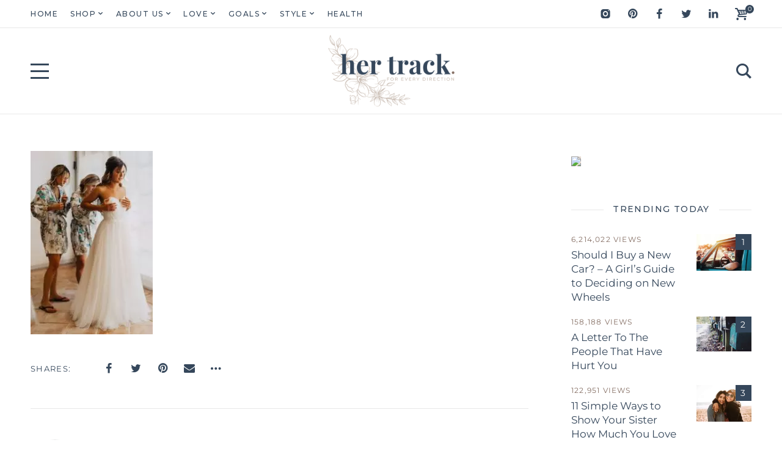

--- FILE ---
content_type: text/css
request_url: https://hb.wpmucdn.com/hertrack.com/f1eae117-48a8-4d27-b31e-cc256931c1d4.css
body_size: 23281
content:
/**handles:yaffo**/
:root{--nebotheme-form-element-height:60px}#comments .comment-reply-title #cancel-comment-reply-link:before{content:"\e804";font-family:nebotheme-icon}.header .nebotheme-navigation .navigation-menu ul li.menu-item-has-children>a:after,.header .nebotheme-navigation .navigation-menu ul li.page_item_has_children>a:after,.nebotheme-comments__pagination__item.next a:before,.nebotheme-pagination ul.page-numbers .page-numbers.next:after,.nebotheme-slider .slick-arrow.slick-next:before,.widget .wp-calendar-nav .wp-calendar-nav-next a:after{content:"\e806";font-family:nebotheme-icon}.nebotheme-share-buttons [data-type=separator]:before{content:"\e808";font-family:nebotheme-icon}#comments .comment-reply-link:before{content:"\e80c";font-family:nebotheme-icon}.nebotheme-comments__pagination__item.prev a:before,.nebotheme-pagination ul.page-numbers .page-numbers.prev:before,.nebotheme-slider .slick-arrow:before,.widget .wp-calendar-nav .wp-calendar-nav-prev a:before{content:"\e80d";font-family:nebotheme-icon}.header .nebotheme-navigation .navigation-menu>li.menu-item-has-children>a:after,.header .nebotheme-navigation .navigation-menu>li.page_item_has_children>a:after{content:"\e80e";font-family:nebotheme-icon}#commentform .form-submit #submit,#site .nebotheme-wp-widget-instagram #sb_instagram #sbi_load .sbi_follow_btn a,.nebotheme-button--alternative,.wpcf7 [type=submit],input[type=reset]{background-color:var(--nebotheme-color-alt);color:var(--nebotheme-color-headings)}#commentform .form-submit #submit:hover,#site .nebotheme-wp-widget-instagram #sb_instagram #sbi_load .sbi_follow_btn a:hover,.nebotheme-button--alternative:hover,.wpcf7 :hover[type=submit],input:hover[type=reset]{background-color:var(--nebotheme-color-headings);color:var(--nebotheme-color-bg)}.clearfix:after,.clearfix:before,.entry-content:after,.entry-content:before{content:" ";display:table;clear:both}.nebotheme-popup__overlay,.off-canvas--show *{-moz-user-select:none;-webkit-user-select:none;-ms-user-select:none;user-select:none}.comment,.comment-list,.comment .children,.navigation-menu,.navigation-menu ul,.nebotheme-pagination ul.page-numbers,.sidebar .widget_nav_menu>div>ul,.widget_archive ul,.widget_block .wp-block-archives-list,.widget_block .wp-block-categories-list,.widget_block .wp-block-latest-comments,.widget_block .wp-block-latest-posts__list,.widget_categories ul,.widget_meta ul,.widget_nav_menu ul,.widget_pages ul,.widget_recent_comments ul,.widget_recent_entries ul,.widget_rss ul{margin:0;padding:0;list-style-type:none}.nebotheme-off-canvas-content-outer,.nebotheme-wp-widget-featured-post__item .content-wrap-inner{max-height:100%;overflow-y:scroll;margin-right:calc(var(--nebotheme-scrollbar-width)*-1)}#site .nebotheme-instagram-content #sb_instagram #sbi_load .sbi_follow_btn a,.nebotheme-popup[data-name=search] .nebotheme-search__inner .search-submit,.widget_search:not(.widget_block) .search-submit{min-height:0;padding:0;color:var(--nebotheme-color-primary)}#site .nebotheme-instagram-content #sb_instagram #sbi_load .sbi_follow_btn a:hover,.nebotheme-popup[data-name=search] .nebotheme-search__inner .search-submit:hover,.widget_search:not(.widget_block) .search-submit:hover{color:var(--nebotheme-color-hover)}#site .nebotheme-instagram-content #sb_instagram #sbi_load .sbi_follow_btn a,#site .nebotheme-instagram-content #sb_instagram #sbi_load .sbi_follow_btn a:hover,.nebotheme-popup[data-name=search] .nebotheme-search__inner .search-submit,.nebotheme-popup[data-name=search] .nebotheme-search__inner .search-submit:hover,.widget_search:not(.widget_block) .search-submit,.widget_search:not(.widget_block) .search-submit:hover{background-color:transparent}#site #sb_instagram #sbi_load .sbi_follow_btn a,#site #sb_instagram #sbi_load .sbi_load_btn{--button-height:var(--nebotheme-form-element-height);--button-padding-x:2rem;--button-padding-y:10px;display:inline-flex;position:relative;align-items:center;justify-content:center;max-width:100%;min-height:var(--button-height);padding:var(--button-padding-y) var(--button-padding-x);transition:color .3s ease,background-color .3s ease,border-color .3s ease,box-shadow .3s ease,text-shadow .3s ease,opacity .3s ease;border-radius:3px;background-color:var(--nebotheme-color-primary);box-shadow:none;color:var(--nebotheme-color-bg);text-align:center;vertical-align:middle;cursor:pointer;border-width:0;border-style:solid}#site #sb_instagram #sbi_load .sbi_follow_btn a:hover,#site #sb_instagram #sbi_load .sbi_load_btn:hover{background-color:var(--nebotheme-color-headings);color:var(--nebotheme-color-bg)}.nebotheme-about .about-description,.nebotheme-newsletter__text,.widget_mc4wp_form_widget .nebotheme-newsletter__text,.widget_text .textwidget a,.widget_text .textwidget p,body{font-family:var(--nebotheme-font-primary-ff,inherit);font-size:calc(var(--nebotheme-font-primary-fz, inherit) + var(--nebotheme-font-adaptive, 0px));font-style:var(--nebotheme-font-primary-fs,inherit);font-weight:var(--nebotheme-font-primary-fw,inherit);letter-spacing:var(--nebotheme-font-primary-ls,inherit);line-height:var(--nebotheme-font-primary-lh,inherit)}#comments .comment-edit-link,#comments .comment-reply-link,#site .nebotheme-instagram-content #sb_instagram #sbi_load .sbi_follow_btn a,.gallery-caption,.gallery-caption a,.nebotheme-about .about-sub-name,.nebotheme-author-box .author-name__before,.nebotheme-breadcrumbs,.nebotheme-breadcrumbs a,.nebotheme-comments__pagination__item a,.nebotheme-headline__subtitle,.nebotheme-meta-taxonomy[data-taxonomy=post_tag] .term,.nebotheme-pagination ul.page-numbers .page-numbers,.nebotheme-post--classic .nebotheme-share-buttons .before,.nebotheme-post-single-pagination .description,.nebotheme-post-single .nebotheme-share-buttons .before,.nebotheme-post__image .nebotheme-post__post-type,.nebotheme-post__meta,.nebotheme-post__meta .nebotheme-post__post-type,.nebotheme-post__meta__item a,.nebotheme-wp-widget-most-popular .nebotheme-widget-post-list__image-wrap:before,.nebotheme-wp-widget-social-icons .nebotheme-social-icons a>span,.post-nav-links .post-page-numbers,.sidebar .widget_nav_menu>div>ul li,.sidebar .widget_nav_menu>div>ul li a,.tagcloud a,.widget #wp-calendar td,.widget .nebotheme-post-count,.widget_archive>ul li,.widget_archive>ul li a,.widget_block .wp-block-archives-list>li,.widget_block .wp-block-archives-list>li a,.widget_block .wp-block-categories-list>li,.widget_block .wp-block-categories-list>li a,.widget_block .wp-block-latest-comments>li,.widget_block .wp-block-latest-comments>li a,.widget_block .wp-block-latest-comments__comment-meta,.widget_block .wp-block-latest-posts__list>li,.widget_block .wp-block-latest-posts__list>li a,.widget_categories>ul li,.widget_categories>ul li a,.widget_meta>ul li,.widget_meta>ul li a,.widget_pages>ul li,.widget_pages>ul li a,.widget_recent_comments>ul li,.widget_recent_comments>ul li a,.widget_recent_entries>ul li,.widget_recent_entries>ul li a,.widget_recent_entries li .post-date,.widget_rss>ul li,.widget_rss>ul li a,.widget_rss li .rssSummary,.widget_rss li cite,blockquote cite,figure figcaption,figure figcaption a{font-family:var(--nebotheme-font-secondary-ff,inherit);font-size:calc(var(--nebotheme-font-secondary-fz, inherit) + var(--nebotheme-font-adaptive, 0px));font-style:var(--nebotheme-font-secondary-fs,inherit);font-weight:var(--nebotheme-font-secondary-fw,inherit);letter-spacing:var(--nebotheme-font-secondary-ls,inherit);line-height:var(--nebotheme-font-secondary-lh,inherit);text-transform:var(--nebotheme-font-secondary-tt,inherit)}#commentform #wp-comment-cookies-consent+*,#commentform .logged-in-as,#commentform .logged-in-as a,#comments .comment-meta,#comments .comment-notes,#footer .footer-site .copyright,.nebotheme-ajax-search,.nebotheme-ajax-search a,.nebotheme-cookie-bar__notice,.nebotheme-newsletter input[type=checkbox]+*,.wpcf7 input[type=checkbox]+*,.wpcf7 input[type=radio]+*,table{font-size:calc(var(--nebotheme-font-primary-fz, inherit) + var(--nebotheme-font-adaptive));letter-spacing:normal;line-height:1.5em;text-transform:none;font-family:var(--nebotheme-font-secondary-ff,inherit);font-style:var(--nebotheme-font-secondary-fs,inherit);font-weight:var(--nebotheme-font-secondary-fw,inherit)}#commentform #wp-comment-cookies-consent+*,.nebotheme-newsletter input[type=checkbox]+*,.wpcf7 input[type=checkbox]+*,.wpcf7 input[type=radio]+*{--nebotheme-font-adaptive:var(--nebotheme-checkbox-font-adaptive)}.nebotheme-headline__title,.nebotheme-homepage-slider.nebotheme-homepage-slider--classic .entry-title{font-family:var(--nebotheme-font-heading-h1-ff,inherit);font-size:calc(var(--nebotheme-font-heading-h1-fz, inherit) + var(--nebotheme-font-adaptive, 0px));font-style:var(--nebotheme-font-heading-h1-fs,inherit);font-weight:var(--nebotheme-font-heading-h1-fw,inherit);letter-spacing:var(--nebotheme-font-heading-h1-ls,inherit);line-height:var(--nebotheme-font-heading-h1-lh,inherit);text-transform:var(--nebotheme-font-heading-h1-tt,inherit)}.nebotheme-popup[data-name=search] .nebotheme-search__inner [type=search]{font-family:var(--nebotheme-font-heading-h2-ff,var(--nebotheme-font-heading-h1-ff));font-size:calc(var(--nebotheme-font-heading-h2-fz, var(--nebotheme-font-heading-h1-fz)) + var(--nebotheme-font-adaptive, 0px));font-style:var(--nebotheme-font-heading-h2-fs,var(--nebotheme-font-heading-h1-fs));font-weight:var(--nebotheme-font-heading-h2-fw,var(--nebotheme-font-heading-h1-fw));letter-spacing:var(--nebotheme-font-heading-h2-ls,var(--nebotheme-font-heading-h1-ls));line-height:var(--nebotheme-font-heading-h2-lh,var(--nebotheme-font-heading-h1-lh));text-transform:var(--nebotheme-font-heading-h2-tt,var(--nebotheme-font-heading-h1-tt))}.nebotheme-author-box .author-name__title,.widget_block .wp-block-group__inner-container>h2,.widget_block .wp-block-search__label{font-family:var(--nebotheme-font-heading-h3-ff,var(--nebotheme-font-heading-h1-ff));font-size:calc(var(--nebotheme-font-heading-h3-fz, var(--nebotheme-font-heading-h1-fz)) + var(--nebotheme-font-adaptive, 0px));font-style:var(--nebotheme-font-heading-h3-fs,var(--nebotheme-font-heading-h1-fs));font-weight:var(--nebotheme-font-heading-h3-fw,var(--nebotheme-font-heading-h1-fw));letter-spacing:var(--nebotheme-font-heading-h3-ls,var(--nebotheme-font-heading-h1-ls));line-height:var(--nebotheme-font-heading-h3-lh,var(--nebotheme-font-heading-h1-lh));text-transform:var(--nebotheme-font-heading-h3-tt,var(--nebotheme-font-heading-h1-tt))}label{font-family:var(--nebotheme-font-heading-h4-ff,var(--nebotheme-font-heading-h1-ff));font-size:calc(var(--nebotheme-font-heading-h4-fz, var(--nebotheme-font-heading-h1-fz)) + var(--nebotheme-font-adaptive, 0px));font-style:var(--nebotheme-font-heading-h4-fs,var(--nebotheme-font-heading-h1-fs));font-weight:var(--nebotheme-font-heading-h4-fw,var(--nebotheme-font-heading-h1-fw));letter-spacing:var(--nebotheme-font-heading-h4-ls,var(--nebotheme-font-heading-h1-ls));line-height:var(--nebotheme-font-heading-h4-lh,var(--nebotheme-font-heading-h1-lh));text-transform:var(--nebotheme-font-heading-h4-tt,var(--nebotheme-font-heading-h1-tt))}.widget #wp-calendar caption,.widget #wp-calendar th{font-family:var(--nebotheme-font-heading-h5-ff,var(--nebotheme-font-heading-h1-ff));font-size:calc(var(--nebotheme-font-heading-h5-fz, var(--nebotheme-font-heading-h1-fz)) + var(--nebotheme-font-adaptive, 0px));font-style:var(--nebotheme-font-heading-h5-fs,var(--nebotheme-font-heading-h1-fs));font-weight:var(--nebotheme-font-heading-h5-fw,var(--nebotheme-font-heading-h1-fw));letter-spacing:var(--nebotheme-font-heading-h5-ls,var(--nebotheme-font-heading-h1-ls));line-height:var(--nebotheme-font-heading-h5-lh,var(--nebotheme-font-heading-h1-lh));text-transform:var(--nebotheme-font-heading-h5-tt,var(--nebotheme-font-heading-h1-tt))}#commentform #wp-comment-cookies-consent+label{font-family:var(--nebotheme-font-heading-h6-ff,var(--nebotheme-font-heading-h1-ff));font-size:calc(var(--nebotheme-font-heading-h6-fz, var(--nebotheme-font-heading-h1-fz)) + var(--nebotheme-font-adaptive, 0px));font-style:var(--nebotheme-font-heading-h6-fs,var(--nebotheme-font-heading-h1-fs));font-weight:var(--nebotheme-font-heading-h6-fw,var(--nebotheme-font-heading-h1-fw));letter-spacing:var(--nebotheme-font-heading-h6-ls,var(--nebotheme-font-heading-h1-ls));line-height:var(--nebotheme-font-heading-h6-lh,var(--nebotheme-font-heading-h1-lh));text-transform:var(--nebotheme-font-heading-h6-tt,var(--nebotheme-font-heading-h1-tt))}.navigation-menu.navigation-menu-horizontal>li>a{font-family:var(--nebotheme-font-menu-ff,inherit);font-size:calc(var(--nebotheme-font-menu-fz, inherit) + var(--nebotheme-font-adaptive, 0px));font-style:var(--nebotheme-font-menu-fs,inherit);font-weight:var(--nebotheme-font-menu-fw,inherit);letter-spacing:var(--nebotheme-font-menu-ls,inherit);text-transform:var(--nebotheme-font-menu-tt,inherit);line-height:1.5em}.header .nebotheme-navigation .navigation-menu ul li>a{font-family:var(--nebotheme-font-submenu-ff,inherit);font-size:calc(var(--nebotheme-font-submenu-fz, inherit) + var(--nebotheme-font-adaptive, 0px));font-style:var(--nebotheme-font-submenu-fs,inherit);font-weight:var(--nebotheme-font-submenu-fw,inherit);letter-spacing:var(--nebotheme-font-submenu-ls,inherit);text-transform:var(--nebotheme-font-submenu-tt,inherit);line-height:1.5em}.nebotheme-off-canvas .nebotheme-navigation .navigation-menu li>a{font-family:var(--nebotheme-font-off-canvas-menu-ff,inherit);font-size:calc(var(--nebotheme-font-off-canvas-menu-fz, inherit) + var(--nebotheme-font-adaptive, 0px));font-style:var(--nebotheme-font-off-canvas-menu-fs,inherit);font-weight:var(--nebotheme-font-off-canvas-menu-fw,inherit);letter-spacing:var(--nebotheme-font-off-canvas-menu-ls,inherit);text-transform:var(--nebotheme-font-off-canvas-menu-tt,inherit);line-height:1.5em}.nebotheme-off-canvas .nebotheme-navigation .navigation-menu ul>li>a{font-family:var(--nebotheme-font-off-canvas-submenu-ff,inherit);font-size:calc(var(--nebotheme-font-off-canvas-submenu-fz, inherit) + var(--nebotheme-font-adaptive, 0px));font-style:var(--nebotheme-font-off-canvas-submenu-fs,inherit);font-weight:var(--nebotheme-font-off-canvas-submenu-fw,inherit);letter-spacing:var(--nebotheme-font-off-canvas-submenu-ls,inherit);text-transform:var(--nebotheme-font-off-canvas-submenu-tt,inherit);line-height:1.5em}#site #sb_instagram #sbi_load .sbi_follow_btn a,#site #sb_instagram #sbi_load .sbi_load_btn,.nebotheme-button,.nebotheme-featured-image__title,button,input[type=button],input[type=reset],input[type=submit]{font-family:var(--nebotheme-font-button-ff,inherit);font-size:calc(var(--nebotheme-font-button-fz, inherit) + var(--nebotheme-font-adaptive, 0px));font-style:var(--nebotheme-font-button-fs,inherit);font-weight:var(--nebotheme-font-button-fw,inherit);letter-spacing:var(--nebotheme-font-button-ls,inherit);text-transform:var(--nebotheme-font-button-tt,inherit);line-height:1.5em}input:not([type]),input[type=email],input[type=number],input[type=password],input[type=search],input[type=tel],input[type=text],input[type=url],option,select,textarea{font-family:var(--nebotheme-font-input-ff,inherit);font-size:calc(var(--nebotheme-font-input-fz, inherit) + var(--nebotheme-font-adaptive, 0px));font-style:var(--nebotheme-font-input-fs,inherit);font-weight:var(--nebotheme-font-input-fw,inherit);letter-spacing:var(--nebotheme-font-input-ls,inherit);line-height:1.5em}blockquote{font-size:calc(var(--nebotheme-font-quote-fz, inherit) + var(--nebotheme-font-adaptive, 0px));letter-spacing:var(--nebotheme-font-quote-ls,inherit)}blockquote,q{font-family:var(--nebotheme-font-quote-ff,inherit);font-style:var(--nebotheme-font-quote-fs,inherit);font-weight:var(--nebotheme-font-quote-fw,inherit);line-height:var(--nebotheme-font-quote-lh,inherit)}.nebotheme-page-404 .nebotheme-search,.nebotheme-page-search .nebotheme-search{--space-element:15px}.nebotheme-page-404 body:not(.sidebar-primary--exists) .nebotheme-search,.nebotheme-page-search body:not(.sidebar-primary--exists) .nebotheme-search,body:not(.sidebar-primary--exists) .nebotheme-page-404 .nebotheme-search,body:not(.sidebar-primary--exists) .nebotheme-page-search .nebotheme-search{max-width:700px;margin:auto;text-align:center}.nebotheme-page-404 body:not(.sidebar-primary--exists) .nebotheme-search .search-submit,.nebotheme-page-search body:not(.sidebar-primary--exists) .nebotheme-search .search-submit,body:not(.sidebar-primary--exists) .nebotheme-page-404 .nebotheme-search .search-submit,body:not(.sidebar-primary--exists) .nebotheme-page-search .nebotheme-search .search-submit{min-width:150px}.nebotheme-page-404 .nebotheme-search .search-field,.nebotheme-page-search .nebotheme-search .search-field{--nebotheme-font-adaptive:1px}body:not(.user-is-tabbing) :focus{outline:0}body,html{margin:0}html{-webkit-text-size-adjust:100%;-ms-text-size-adjust:100%}a,abbr,acronym,address,applet,b,big,blockquote,body,caption,center,cite,code,dd,del,dfn,div,dl,dt,em,fieldset,figure,font,form,h1,h2,h3,h4,h5,h6,html,i,iframe,ins,kbd,label,legend,object,p,pre,q,s,samp,small,span,strike,strong,sub,sup,table,tbody,td,tfoot,th,thead,tr,tt,u,var{margin:0;padding:0;border:0;background:transparent;vertical-align:baseline}input:-webkit-autofill{-webkit-animation-name:autofill;animation-name:autofill;-webkit-animation-fill-mode:both;animation-fill-mode:both}@-webkit-keyframes autofill{to{background:transparent;color:inherit}}@keyframes autofill{to{background:transparent;color:inherit}}input:not([type]),input[type=email],input[type=number],input[type=password],input[type=search],input[type=tel],input[type=text],input[type=url],textarea{padding-right:20px;padding-left:20px;transition:color .3s ease,background-color .3s ease,border-color .3s ease,opacity .3s ease;border-radius:3px;background-color:var(--nebotheme-color-bg);box-shadow:none;text-overflow:ellipsis;vertical-align:middle;border:1px solid var(--nebotheme-color-border)}input:not([type]):focus,input[type=email]:focus,input[type=number]:focus,input[type=password]:focus,input[type=search]:focus,input[type=tel]:focus,input[type=text]:focus,input[type=url]:focus,textarea:focus{border-color:var(--nebotheme-color-secondary)}textarea{padding-top:20px;padding-bottom:20px}@media print{*,:after,:before{background:transparent!important;-webkit-box-shadow:none!important;box-shadow:none!important;color:#000!important;text-shadow:none!important}a,a:visited{text-decoration:underline}a[href]:after{content:" (" attr(href) ")"}abbr[title]:after{content:" (" attr(title) ")"}a[href^="#"]:after,a[href^="javascript:"]:after{content:""}pre{white-space:pre-wrap!important}blockquote,pre{page-break-inside:avoid;border:1px solid #000}thead{display:table-header-group}img,tr{page-break-inside:avoid}h2,h3,p{orphans:3;widows:3}h2,h3{page-break-after:avoid}}.bypostauthor,.sticky{outline:none}.nebotheme-color-scheme,body{background-color:var(--nebotheme-color-bg)}.nebotheme-color-scheme,body,input:not([type]),input[type=email],input[type=number],input[type=password],input[type=search],input[type=tel],input[type=text],input[type=url],option,select,textarea{color:var(--nebotheme-color-content)}input:not([type]),input[type=email],input[type=number],input[type=password],input[type=search],input[type=tel],input[type=text],input[type=url]{-webkit-text-fill-color:var(--nebotheme-color-content)}label{--nebotheme-font-adaptive:-2px;position:relative}input::-webkit-input-placeholder,textarea::-webkit-input-placeholder{transition:opacity .3s ease,color .3s ease;opacity:.5;color:inherit;font-family:inherit}input:-ms-input-placeholder,textarea:-ms-input-placeholder{transition:opacity .3s ease,color .3s ease;opacity:.5;color:inherit;font-family:inherit}input:-moz-placeholder,input::-moz-placeholder,textarea:-moz-placeholder,textarea::-moz-placeholder{transition:opacity .3s ease,color .3s ease;opacity:.5;color:inherit;font-family:inherit}input::-webkit-input-placeholder,textarea::-webkit-input-placeholder{transition:opacity .3s ease,color .3s ease;opacity:.5;color:inherit;font-family:inherit}input::-moz-placeholder,textarea::-moz-placeholder{transition:opacity .3s ease,color .3s ease;opacity:.5;color:inherit;font-family:inherit}input::-ms-input-placeholder,textarea::-ms-input-placeholder{transition:opacity .3s ease,color .3s ease;opacity:.5;color:inherit;font-family:inherit}input::placeholder,textarea::placeholder{transition:opacity .3s ease,color .3s ease;opacity:.5;color:inherit;font-family:inherit}input:hover::-webkit-input-placeholder,textarea:hover::-webkit-input-placeholder{opacity:1}input:hover::-moz-placeholder,textarea:hover::-moz-placeholder{opacity:1}input:hover::-ms-input-placeholder,textarea:hover::-ms-input-placeholder{opacity:1}input:hover::placeholder,textarea:hover::placeholder{opacity:1}a{color:var(--nebotheme-color-primary)}mark{background-color:var(--nebotheme-color-secondary)}a:hover,h1 a:hover,h2 a:hover,h3 a:hover,h4 a:hover,h5 a:hover,h6 a:hover{color:var(--nebotheme-color-hover)}blockquote footer,fieldset legend,h1,h1 a,h2,h2 a,h3,h3 a,h4,h4 a,h5,h5 a,h6,h6 a,table caption{color:var(--nebotheme-color-headings)}table thead{background-color:var(--nebotheme-color-headings);color:var(--nebotheme-color-bg)}table thead tr{border-color:var(--nebotheme-color-headings)}option{background-color:var(--nebotheme-color-bg)}fieldset,fieldset legend{background-color:var(--nebotheme-color-alt)}.wp-caption .wp-caption-text,hr,option,table,table tr,textarea{border-color:var(--nebotheme-color-border)}h1{font-family:var(--nebotheme-font-heading-h1-ff,inherit);font-size:calc(var(--nebotheme-font-heading-h1-fz, inherit) + var(--nebotheme-font-adaptive, 0px));font-style:var(--nebotheme-font-heading-h1-fs,inherit);font-weight:var(--nebotheme-font-heading-h1-fw,inherit);letter-spacing:var(--nebotheme-font-heading-h1-ls,inherit);line-height:var(--nebotheme-font-heading-h1-lh,inherit);text-transform:var(--nebotheme-font-heading-h1-tt,inherit)}h2{font-family:var(--nebotheme-font-heading-h2-ff,var(--nebotheme-font-heading-h1-ff));font-size:calc(var(--nebotheme-font-heading-h2-fz, var(--nebotheme-font-heading-h1-fz)) + var(--nebotheme-font-adaptive, 0px));font-style:var(--nebotheme-font-heading-h2-fs,var(--nebotheme-font-heading-h1-fs));font-weight:var(--nebotheme-font-heading-h2-fw,var(--nebotheme-font-heading-h1-fw));letter-spacing:var(--nebotheme-font-heading-h2-ls,var(--nebotheme-font-heading-h1-ls));line-height:var(--nebotheme-font-heading-h2-lh,var(--nebotheme-font-heading-h1-lh));text-transform:var(--nebotheme-font-heading-h2-tt,var(--nebotheme-font-heading-h1-tt))}h3{font-family:var(--nebotheme-font-heading-h3-ff,var(--nebotheme-font-heading-h1-ff));font-size:calc(var(--nebotheme-font-heading-h3-fz, var(--nebotheme-font-heading-h1-fz)) + var(--nebotheme-font-adaptive, 0px));font-style:var(--nebotheme-font-heading-h3-fs,var(--nebotheme-font-heading-h1-fs));font-weight:var(--nebotheme-font-heading-h3-fw,var(--nebotheme-font-heading-h1-fw));letter-spacing:var(--nebotheme-font-heading-h3-ls,var(--nebotheme-font-heading-h1-ls));line-height:var(--nebotheme-font-heading-h3-lh,var(--nebotheme-font-heading-h1-lh));text-transform:var(--nebotheme-font-heading-h3-tt,var(--nebotheme-font-heading-h1-tt))}h4{font-family:var(--nebotheme-font-heading-h4-ff,var(--nebotheme-font-heading-h1-ff));font-size:calc(var(--nebotheme-font-heading-h4-fz, var(--nebotheme-font-heading-h1-fz)) + var(--nebotheme-font-adaptive, 0px));font-style:var(--nebotheme-font-heading-h4-fs,var(--nebotheme-font-heading-h1-fs));font-weight:var(--nebotheme-font-heading-h4-fw,var(--nebotheme-font-heading-h1-fw));letter-spacing:var(--nebotheme-font-heading-h4-ls,var(--nebotheme-font-heading-h1-ls));line-height:var(--nebotheme-font-heading-h4-lh,var(--nebotheme-font-heading-h1-lh));text-transform:var(--nebotheme-font-heading-h4-tt,var(--nebotheme-font-heading-h1-tt))}h5{font-family:var(--nebotheme-font-heading-h5-ff,var(--nebotheme-font-heading-h1-ff));font-size:calc(var(--nebotheme-font-heading-h5-fz, var(--nebotheme-font-heading-h1-fz)) + var(--nebotheme-font-adaptive, 0px));font-style:var(--nebotheme-font-heading-h5-fs,var(--nebotheme-font-heading-h1-fs));font-weight:var(--nebotheme-font-heading-h5-fw,var(--nebotheme-font-heading-h1-fw));letter-spacing:var(--nebotheme-font-heading-h5-ls,var(--nebotheme-font-heading-h1-ls));line-height:var(--nebotheme-font-heading-h5-lh,var(--nebotheme-font-heading-h1-lh));text-transform:var(--nebotheme-font-heading-h5-tt,var(--nebotheme-font-heading-h1-tt))}h6{font-family:var(--nebotheme-font-heading-h6-ff,var(--nebotheme-font-heading-h1-ff));font-size:calc(var(--nebotheme-font-heading-h6-fz, var(--nebotheme-font-heading-h1-fz)) + var(--nebotheme-font-adaptive, 0px));font-style:var(--nebotheme-font-heading-h6-fs,var(--nebotheme-font-heading-h1-fs));font-weight:var(--nebotheme-font-heading-h6-fw,var(--nebotheme-font-heading-h1-fw));letter-spacing:var(--nebotheme-font-heading-h6-ls,var(--nebotheme-font-heading-h1-ls));line-height:var(--nebotheme-font-heading-h6-lh,var(--nebotheme-font-heading-h1-lh));text-transform:var(--nebotheme-font-heading-h6-tt,var(--nebotheme-font-heading-h1-tt))}.button:active,button:active,input[type=button]:active,input[type=reset]:active,input[type=submit]:active{opacity:.9}.button[disabled],button[disabled],input[type=button][disabled],input[type=reset][disabled],input[type=submit][disabled]{opacity:.5!important;cursor:default!important;pointer-events:none!important}button,input[type=button],input[type=submit]{--button-height:var(--nebotheme-form-element-height);--button-padding-x:2rem;--button-padding-y:10px;display:inline-flex;position:relative;align-items:center;justify-content:center;max-width:100%;min-height:var(--button-height);padding:var(--button-padding-y) var(--button-padding-x);transition:color .3s ease,background-color .3s ease,border-color .3s ease,box-shadow .3s ease,text-shadow .3s ease,opacity .3s ease;border-radius:3px;background-color:var(--nebotheme-color-primary);box-shadow:none;color:var(--nebotheme-color-bg);text-align:center;vertical-align:middle;cursor:pointer;border-width:0;border-style:solid}button:hover,input[type=button]:hover,input[type=submit]:hover{background-color:var(--nebotheme-color-headings);color:var(--nebotheme-color-bg)}input[type=reset]{--button-height:var(--nebotheme-form-element-height);--button-padding-x:2rem;--button-padding-y:10px;display:inline-flex;position:relative;align-items:center;justify-content:center;max-width:100%;min-height:var(--button-height);padding:var(--button-padding-y) var(--button-padding-x);transition:color .3s ease,background-color .3s ease,border-color .3s ease,box-shadow .3s ease,text-shadow .3s ease,opacity .3s ease;border-radius:3px;background-color:var(--nebotheme-color-primary);box-shadow:none;color:var(--nebotheme-color-bg);text-align:center;vertical-align:middle;cursor:pointer;border-width:0;border-style:solid}input[type=reset]:hover{background-color:var(--nebotheme-color-headings);color:var(--nebotheme-color-bg)}figure figcaption{padding:10px 0;border-bottom:1px solid;border-color:var(--nebotheme-color-border);text-align:center}::-moz-selection{background:var(--nebotheme-color-secondary);color:var(--nebotheme-color-bg)}::selection{background:var(--nebotheme-color-secondary);color:var(--nebotheme-color-bg)}@media print{*,:after,:before,:first-letter,blockquote:first-line,div:first-line,li:first-line,p:first-line{background:transparent!important;color:#000!important;box-shadow:none!important;text-shadow:none!important}a,a:visited{text-decoration:underline}a[href]:after{content:" (" attr(href) ")"}abbr[title]:after{content:" (" attr(title) ")"}a[href^="#"]:after,a[href^="javascript:"]:after{content:""}pre{white-space:pre-wrap!important}blockquote,pre{border:1px solid #999;page-break-inside:avoid}thead{display:table-header-group}img,tr{page-break-inside:avoid}h2,h3,p{orphans:3;widows:3}h2,h3{page-break-after:avoid}.site-navigation{display:none}}:link,:visited{text-decoration:none}*,* :after,* :before{box-sizing:border-box}label [for]{cursor:pointer}blockquote:after,blockquote:before,q:after,q:before{content:"";content:none}article,aside,details,figcaption,figure,footer,header,hgroup,nav,section{display:block}abbr,address,progress{display:inline-block;text-decoration:none}abbr:not([class]),acronym{text-decoration:underline}address{margin:0 0 20px;font-style:normal}code{display:inline-block;letter-spacing:1px;word-break:break-word;white-space:pre-wrap}h1,h2,h3,h4,h5,h6{margin-top:35px;margin-bottom:20px;word-break:break-word}h1 a,h2 a,h3 a,h4 a,h5 a,h6 a{font-family:inherit;font-size:100%;font-style:inherit;font-weight:inherit;letter-spacing:inherit;line-height:inherit;text-transform:inherit}p{margin:0 0 20px}img{display:inline-block;max-width:100%;height:auto;border:0;color:transparent;vertical-align:middle;image-rendering:auto;-o-object-fit:cover;object-fit:cover;-o-object-position:center;object-position:center}img.alignleft,img.alignright{margin-top:0;margin-bottom:20px}img.aligncenter{display:block;margin:0 auto 20px}iframe{max-width:100%;margin-bottom:20px}del{text-decoration:line-through}dl{margin:0 0 20px}dt{font-weight:700}dt+dd{margin-top:.5rem}dd{margin-left:40px}dd+dt{margin-top:1.5rem}:link img,:visited img,a img{border:none}p:empty{display:none}figure{margin:0 0 20px;background-image:none!important}fieldset{margin:25px 2px 30px;padding:1.5em 1em .5em;border-width:0;border-style:solid}fieldset legend{margin-top:-25px;padding:3px 10px}input{max-width:100%;line-height:normal}textarea{min-height:var(--nebotheme-form-element-height);resize:vertical}code,kbd,pre,samp{font-family:monospace;font-size:1em;-moz-tab-size:2;-o-tab-size:2;tab-size:2}pre{margin:0 0 20px;overflow:auto;white-space:pre-wrap}small,sub,sup{font-size:75%}sub,sup{position:relative;line-height:0}sup{vertical-align:super}sub{vertical-align:sub}b,strong,th{font-weight:700}dfn{font-style:italic}hr{box-sizing:content-box;height:1px;margin-top:2.25rem;margin-bottom:2.25rem;padding-top:0;padding-right:0;clear:both;overflow:visible;border:0;background-color:var(--nebotheme-color-border);color:var(--nebotheme-color-border)}a{transition:color .3s ease,background-color .3s ease,border-color .3s ease,box-shadow .3s ease,text-shadow .3s ease,opacity .3s ease;background:transparent;word-break:break-word}ol,ul{display:block;margin:0 0 20px;padding-left:30px}ol{list-style-type:decimal-leading-zero}table{--item-space:20px;width:100%;margin-bottom:20px;border-spacing:0;border-collapse:collapse;border:0;border-radius:0}@media (max-width:768px){table:not(.shop_table){--item-space:10px;--nebotheme-font-adaptive:-2px}}table td,table th{padding:var(--item-space) var(--item-space);border-color:inherit;font-weight:inherit;border-width:0 0 1px;border-style:solid}table tr td:first-child,table tr th:first-child{padding-left:var(--item-space);border-left-width:1px;border-left-style:solid}table tr td:last-child,table tr th:last-child{padding-right:var(--item-space);border-right-width:1px;border-right-style:solid}table thead{letter-spacing:1.5px}table thead tr:first-child th{border-top-width:1px;border-top-style:solid}table thead:not(:empty)+tbody tr:first-child td,table thead:not(:empty)+tbody tr:first-child th{border-top-width:0;border-top-style:solid}table.is-style-stripes{border-width:0;border-style:solid}table.is-style-stripes tr:first-child td,table.is-style-stripes tr:first-child th{padding:17px 30px}table tbody tr:first-child td,table tbody tr:first-child th{border-top-width:1px;border-top-style:solid}table caption{padding:20px;text-align:center}ol ol,ol ul,ul ol,ul ul{margin:0 0 0 20px;padding:0}select{min-width:5em;max-width:100%;height:var(--nebotheme-form-element-height);padding:0 20px;border-radius:3px;outline:none;background:transparent;box-shadow:none;line-height:1.5;text-indent:.01px;text-overflow:"";-webkit-appearance:none;-moz-appearance:none;-ms-appearance:none;appearance:none!important;border:1px solid var(--nebotheme-color-border)}select:not([size]):not([multiple]){padding-right:50px}select:not([size]){background-image:var(--nebotheme-svg-select-arrow);background-repeat:no-repeat;background-position:right 20px center}select[size]{padding-top:10px;padding-bottom:10px}select:not([disabled]){cursor:pointer}select::-ms-expand{display:none}select[multiple]{height:auto;background-image:none}select[multiple] option{padding-right:0;padding-left:0;background:none!important}blockquote{quotes:none;position:relative;z-index:1;margin:30px auto;padding:20px 60px;color:var(--nebotheme-color-content);border-width:0!important;border-style:solid}blockquote a{font-family:inherit;font-size:100%;font-style:inherit;font-weight:inherit;letter-spacing:inherit;line-height:inherit;text-transform:inherit}@media (max-width:768px){blockquote{--nebotheme-font-adaptive:-2px}}@media (max-width:576px){blockquote{padding:20px 30px}}blockquote:after,blockquote:before{content:none}blockquote.has-text-align-right:before{content:"\201d";left:auto;right:0}blockquote:before{content:"\201c";display:block;position:absolute;z-index:-1;top:25px;color:var(--nebotheme-color-alt);font-size:200px;line-height:1;pointer-events:none;left:0;left:-20px}blockquote cite{display:block;margin-top:20px}blockquote cite br{display:none}blockquote p:last-of-type{margin-bottom:0;padding-bottom:0}blockquote strong{font-weight:700}.is-browser-safari input:not([type]),.is-browser-safari input[type=email],.is-browser-safari input[type=number],.is-browser-safari input[type=password],.is-browser-safari input[type=search],.is-browser-safari input[type=tel],.is-browser-safari input[type=text],.is-browser-safari input[type=url],.is-browser-safari textarea{background-clip:padding-box}input:not([type]),input[type=email],input[type=number],input[type=password],input[type=search],input[type=tel],input[type=text],input[type=url]{min-height:var(--nebotheme-form-element-height)}.is-browser-safari input[type=search]{-webkit-appearance:textfield;-moz-appearance:textfield;appearance:textfield}.is-browser-safari input[type=search]::-webkit-search-decoration{-webkit-appearance:none;appearance:none}.wp-caption{max-width:100%;margin-bottom:2em}.wp-caption img{display:block;width:100%}.wp-caption .wp-caption-text{padding:10px 0;border-bottom-width:1px;border-bottom-style:solid}.alignright{margin-bottom:1em;margin-left:1.5em!important;float:right;text-align:right}img.alignright{clear:right}.alignleft{margin-right:1.5em!important;margin-bottom:1em;float:left;text-align:left}img.alignleft{clear:left}.alignleft,.alignright{max-width:50%}.aligncenter{display:block;margin-right:auto;margin-bottom:1em;margin-left:auto}button,input[type=button],input[type=reset],input[type=submit]{overflow:visible}button::-moz-focus-inner,input[type=button]::-moz-focus-inner,input[type=reset]::-moz-focus-inner,input[type=submit]::-moz-focus-inner{padding:0;border:0}.is-browser-safari button,.is-browser-safari input[type=button],.is-browser-safari input[type=reset],.is-browser-safari input[type=submit]{-webkit-appearance:none}:root{--nebotheme-font-adaptive:0.0001px;--nebotheme-scrollbar-width:17px;--nebotheme-grid-gutter:100px;--nebotheme-site-padding-x:calc(var(--nebotheme-grid-gutter)/2);--nebotheme-min-width:320px;--nebotheme-menu-dropdown-between:1px;--nebotheme-menu-dropdown-pad-y:10px;--nebotheme-menu-dropdown-item-pad-x:20px;--nebotheme-menu-dropdown-item-pad-y:10px;--nebotheme-grid-col-spacing:15px;--nebotheme-bg-placeholder:var(--nebotheme-color-alt);--nebotheme-column:auto-fit;--nebotheme-checkbox-bd-width:1px;--nebotheme-checkbox-box-size:16px;--nebotheme-checkbox-check-size:calc(var(--nebotheme-checkbox-box-size)/2);--nebotheme-checkbox-bdrs:1px;--nebotheme-checkbox-content:"";--nebotheme-checkbox-icon-ff:nebotheme-icon;--nebotheme-checkbox-icon-fs:10px;--nebotheme-checkbox-font-adaptive:-2px;--nebotheme-widget-space:30px}:root,:root .nebotheme-color-scheme{--nebotheme-checkbox-bg:var(--nebotheme-color-bg);--nebotheme-checkbox-bg--checked:var(--nebotheme-color-headings);--nebotheme-checkbox-color:var(--nebotheme-color-bg)}@media (max-width:768px){:root{--nebotheme-site-padding-x:35px}}@media (max-width:576px){:root{--nebotheme-site-padding-x:25px}}@media (pointer:coarse) and (hover:none){:root{--nebotheme-scrollbar-width:0.0001px!important}}@media (max-width:768px){:root{--nebotheme-column:1}}@media (max-width:600px){:root{margin-top:0!important}:root>body.admin-bar{padding-top:46px!important}}body{--nebotheme-adminbar-space:0.0001px;--nebotheme-adminbar-height:0.0001px;--entry-content-width:1200px;--nebotheme-popup-z-index:100000;--nebotheme-overlay-z-index:calc(var(--nebotheme-popup-z-index) - 1);--nebotheme-main-space-bottom:70px}@media (max-width:768px){body{--nebotheme-main-space-bottom:50px}}body.single-attachment,body.single-post{--entry-content-width:820px}body.admin-bar{--nebotheme-adminbar-height:46px}@media (min-width:601px){body.admin-bar{--nebotheme-adminbar-space:var(--nebotheme-adminbar-height);--nebotheme-popup-z-index:99998}}@media (min-width:783px){body.admin-bar{--nebotheme-adminbar-height:32px}}@media (max-width:768px){h1.nebotheme-font-adaptive,h2.nebotheme-font-adaptive{--nebotheme-font-adaptive:-0.5em}h3.nebotheme-font-adaptive{--nebotheme-font-adaptive:-0.4em}}@media (max-width:576px){h1.nebotheme-font-adaptive{--nebotheme-font-adaptive:-1em}}.nebotheme-page-404{max-width:700px;margin:0 auto 40px;text-align:center}.nebotheme-body--scroll-lock{overflow:hidden!important}.nebotheme-body--scroll-lock.nebotheme-body--scroll-has .header-row,.nebotheme-body--scroll-lock.nebotheme-body--scroll-has .nebotheme-scroll-padding,.nebotheme-body--scroll-lock.nebotheme-body--scroll-has .quicklinks,.nebotheme-body--scroll-lock.nebotheme-body--scroll-has .site-inner>.nebotheme-additional-content{padding-right:var(--nebotheme-scrollbar-width)!important}.fullwide{min-width:100%}.aligncenter{text-align:center}.alignnone{clear:both}.nebotheme-list-style-none{list-style-type:none}.nebotheme-icon-margin:before{margin-right:0!important;margin-left:0!important}.nebotheme-home-h1{position:absolute;top:-9000px;left:-9000px}:root{--nebotheme-grid-container:100%}@media (min-width:1205px){:root{--nebotheme-grid-container:calc(1400px - var(--nebotheme-grid-gutter))}}.grid-container{width:100%;max-width:var(--nebotheme-grid-container);margin-right:auto;margin-left:auto;padding-right:var(--nebotheme-site-padding-x);padding-left:var(--nebotheme-site-padding-x)}.grid-container:not(.fluid){min-width:calc(var(--nebotheme-min-width) - var(--nebotheme-scrollbar-width))}.grid-container.fluid,.grid-container.full-width{max-width:100%}.grid-container.full-width{max-width:100%;padding-right:0;padding-left:0}.grid-container.wide{max-width:calc(1500px + var(--nebotheme-grid-gutter))}@media (min-width:1441px){.grid-container.wide-adaptive{max-width:calc(1500px + var(--nebotheme-grid-gutter))}}.grid-row{display:flex;flex-wrap:wrap;margin-right:calc(var(--nebotheme-grid-col-spacing)*-1);margin-left:calc(var(--nebotheme-grid-col-spacing)*-1)}.grid-col{display:flex;position:relative;flex:1 0;align-items:center;max-width:100%;min-height:1px;padding-right:var(--nebotheme-grid-col-spacing);padding-left:var(--nebotheme-grid-col-spacing)}.grid-col-end{justify-content:flex-end;text-align:right}.site-content-sidebar>.grid-container{display:flex;flex-wrap:wrap}.sidebar-primary--left .site-content-sidebar>.grid-container{flex-direction:row-reverse}.sidebar-primary--right .site-content-sidebar>.grid-container{flex-direction:row}@media (max-width:950px){#site .site-content-sidebar>.grid-container{flex-direction:column}#site .site-content-sidebar>.grid-container>.sidebar,#site .site-content-sidebar>.grid-container>.site-content{width:100%;max-width:100%;padding-right:0;padding-left:0}}.site-content-sidebar .site-content{flex:1;width:100%;max-width:100%;margin-bottom:var(--nebotheme-main-space-bottom)}.sidebar-primary--exists .site-content-sidebar .site-content{max-width:69.1%}.site-content-sidebar .sidebar{position:relative;flex:1;max-width:30.9%;margin-bottom:var(--nebotheme-main-space-bottom);padding-left:5.9%}.site-content-sidebar .sidebar .sidebar-inner,.site-content-sidebar .sidebar .theiaStickySidebar{width:100%}.sidebar-primary--left .site-content-sidebar .sidebar{padding-right:5.9%;padding-left:0}.main{position:relative;flex:1 0 auto}.site-inner{display:flex;flex-direction:column;min-height:100vh}.sidebar{--nebotheme-sidebar-widget-space:55px}.entry-content>h1:first-child,.entry-content>h2:first-child,.entry-content>h3:first-child,.entry-content>h4:first-child,.entry-content>h5:first-child,.entry-content>h6:first-child{margin-top:0}.ta-c{text-align:center}.flex-grow{flex:0 auto}.flex-wrap-n{flex-wrap:nowrap}.m-0{margin:0!important}.mt-0{margin-top:0!important}.mr-0{margin-right:0!important}.mb-0{margin-bottom:0!important}.ml-0{margin-left:0!important}.m-1{margin:.25rem!important}.mt-1{margin-top:.25rem!important}.mr-1{margin-right:.25rem!important}.mb-1{margin-bottom:.25rem!important}.ml-1{margin-left:.25rem!important}.m-2{margin:.5rem!important}.mt-2{margin-top:.5rem!important}.mr-2{margin-right:.5rem!important}.mb-2{margin-bottom:.5rem!important}.ml-2{margin-left:.5rem!important}.m-3{margin:1rem!important}.mt-3{margin-top:1rem!important}.mr-3{margin-right:1rem!important}.mb-3{margin-bottom:1rem!important}.ml-3{margin-left:1rem!important}.m-4{margin:1.5rem!important}.mt-4{margin-top:1.5rem!important}.mr-4{margin-right:1.5rem!important}.mb-4{margin-bottom:1.5rem!important}.ml-4{margin-left:1.5rem!important}.m-5{margin:3rem!important}.mt-5{margin-top:3rem!important}.mr-5{margin-right:3rem!important}.mb-5{margin-bottom:3rem!important}.ml-5{margin-left:3rem!important}.p-0{padding:0!important}.pt-0{padding-top:0!important}.pr-0{padding-right:0!important}.pb-0{padding-bottom:0!important}.pl-0{padding-left:0!important}.p-1{padding:.25rem!important}.pt-1{padding-top:.25rem!important}.pr-1{padding-right:.25rem!important}.pb-1{padding-bottom:.25rem!important}.pl-1{padding-left:.25rem!important}.p-2{padding:.5rem!important}.pt-2{padding-top:.5rem!important}.pr-2{padding-right:.5rem!important}.pb-2{padding-bottom:.5rem!important}.pl-2{padding-left:.5rem!important}.p-3{padding:1rem!important}.pt-3{padding-top:1rem!important}.pr-3{padding-right:1rem!important}.pb-3{padding-bottom:1rem!important}.pl-3{padding-left:1rem!important}.p-4{padding:1.5rem!important}.pt-4{padding-top:1.5rem!important}.pr-4{padding-right:1.5rem!important}.pb-4{padding-bottom:1.5rem!important}.pl-4{padding-left:1.5rem!important}.p-5{padding:3rem!important}.pt-5{padding-top:3rem!important}.pr-5{padding-right:3rem!important}.pb-5{padding-bottom:3rem!important}.pl-5{padding-left:3rem!important}.nebotheme-padding-children{--nebotheme-padding-children:20px}.nebotheme-padding-children>:not(:last-child){padding-bottom:var(--nebotheme-padding-children)}.nebotheme-image,.nebotheme-image__inner{display:inline-block;width:100%;vertical-align:middle}.nebotheme-image__inner{position:relative}.nebotheme-lazyload__animation{display:block;position:absolute;top:0;left:0;width:100%;height:100%;transition:opacity .3s ease .5s;opacity:0;background-color:var(--nebotheme-bg-placeholder);pointer-events:none}.nebotheme-lazyload:not([src*=".png"]):not([data-src*=".png"]):not([data-bg*=".png"])+.nebotheme-lazyload__animation{opacity:1}.nebotheme-lazyload.lazyloaded+.nebotheme-lazyload__animation{opacity:0!important}img.nebotheme-lazyload{transition:background-color .35s ease}img.nebotheme-lazyload:not(.lazyloaded):not([src*=".png"]):not([data-src*=".png"]):not([data-bg*=".png"]),img:not([src*=".png"]):not([data-src*=".png"]):not([data-bg*=".png"]){background-color:var(--nebotheme-bg-placeholder)}.nebotheme-button{--button-height:var(--nebotheme-form-element-height);--button-padding-x:2rem;--button-padding-y:10px;display:inline-flex;position:relative;align-items:center;justify-content:center;max-width:100%;min-height:var(--button-height);padding:var(--button-padding-y) var(--button-padding-x);transition:color .3s ease,background-color .3s ease,border-color .3s ease,box-shadow .3s ease,text-shadow .3s ease,opacity .3s ease;border-radius:3px;background-color:var(--nebotheme-color-primary);box-shadow:none;color:var(--nebotheme-color-bg);text-align:center;vertical-align:middle;cursor:pointer;border-width:0;border-style:solid}.nebotheme-button:hover{background-color:var(--nebotheme-color-headings);color:var(--nebotheme-color-bg)}.nebotheme-button--full-width{width:100%}.nebotheme-embed-shortcode>.wp-video{margin:auto}.nebotheme-embed-shortcode iframe{background-color:var(--nebotheme-color-alt)}.nebotheme-featured-image{--nebotheme-featured-image-ratio:0.55;position:relative}.nebotheme-featured-image a{display:block}.nebotheme-featured-image a:hover .nebotheme-image__inner{-webkit-filter:contrast(1.15);filter:contrast(1.15)}.nebotheme-featured-image .nebotheme-image__inner{padding:0 0 calc(var(--nebotheme-featured-image-ratio)*100%);transition:-webkit-filter .3s ease;transition:filter .3s ease;transition:filter .3s ease, -webkit-filter .3s ease}.nebotheme-featured-image .nebotheme-image__inner img{position:absolute;width:100%;height:100%}.nebotheme-featured-image .content-wrap{padding:20px;background-color:var(--nebotheme-color-alt);text-align:center}.nebotheme-featured-image__title{font-size:calc(var(--nebotheme-font-heading-h5-fz, var(--nebotheme-font-heading-h1-fz)) + var(--nebotheme-font-adaptive, 0px));letter-spacing:.2em}.gallery{display:flex;flex-wrap:wrap;padding:0;list-style:none;margin:-20px 0 20px -20px}.gallery-item{position:relative;flex-grow:1;margin:20px 0 0 20px}.gallery-item a[href]>img:only-child{transition:-webkit-transform .3s ease;transition:transform .3s ease;transition:transform .3s ease, -webkit-transform .3s ease}.gallery-item a[href]>img:only-child:hover{-webkit-transform:translateY(-5px);transform:translateY(-5px)}.gallery img{display:block;width:100%;max-width:100%;height:auto}.gallery-caption{padding:10px 0;border-bottom:1px solid;border-color:var(--nebotheme-color-border);text-align:center}@media (min-width:769px){.gallery.gallery-columns-2 .gallery-item{width:calc(50% - 20px)}}@media (min-width:769px){.gallery.gallery-columns-3 .gallery-item{width:calc(33.33333% - 20px)}}@media (min-width:769px){.gallery.gallery-columns-4 .gallery-item{width:calc(25% - 20px)}}@media (min-width:769px){.gallery.gallery-columns-5 .gallery-item{width:calc(20% - 20px)}}@media (min-width:769px){.gallery.gallery-columns-6 .gallery-item{width:calc(16.66667% - 20px)}}@media (min-width:769px){.gallery.gallery-columns-7 .gallery-item{width:calc(14.28571% - 20px)}}@media (min-width:769px){.gallery.gallery-columns-8 .gallery-item{width:calc(12.5% - 20px)}}@media (min-width:769px){.gallery.gallery-columns-9 .gallery-item{width:calc(11.11111% - 20px)}}.nebotheme-logo{display:inline-flex;vertical-align:middle}.nebotheme-logo,.nebotheme-logo a{align-items:center;height:100%;max-height:100%}.nebotheme-logo a{display:flex}.nebotheme-logo img{width:auto;max-width:100%;height:auto;max-height:100%}.nebotheme-notification{max-width:750px;margin:10px auto;padding:10px 20px;border-color:var(--color-border)!important;background-color:var(--color-bg)!important;font-family:monospace;font-size:calc(1rem + var(--nebotheme-font-adaptive));text-transform:lowercase;border-top-width:5px;border-top-style:solid}.nebotheme-notification,.nebotheme-notification a,.nebotheme-notification a:hover{color:var(--color-text)!important}.nebotheme-notification a{font-weight:900}.nebotheme-notification a:hover{opacity:.5}.nebotheme-notification[data-type=info]{--color-text:#2d6684;--color-bg:#ddeff9;--color-border:#bfe1f3}.nebotheme-notification[data-type=success]{--color-text:#3a753a;--color-bg:#deecd8;--color-border:#c9e0c2}.nebotheme-notification[data-type=error],.nebotheme-notification[data-type=warning]{--color-text:#866834;--color-bg:#f0ecd8;--color-border:#e6dfb1}.nebotheme-notification[data-type=danger]{--color-text:#a33f3d;--color-bg:#f0dfd1;--color-border:#e5c7c8}[class*=between-space-]{overflow:hidden}[class*=between-space-] .between-space-inner{display:flex;position:relative;flex-wrap:wrap;align-items:center;width:auto}.between-space-0 .between-space-inner{margin-right:0!important;margin-left:0!important}.between-space-0 .between-space-inner>*{padding-right:0!important;padding-left:0!important}.between-space-1 .between-space-inner{margin-right:-.25rem!important;margin-left:-.25rem!important}.between-space-1 .between-space-inner>*{padding-right:.25rem!important;padding-left:.25rem!important}.between-space-2 .between-space-inner{margin-right:-.5rem!important;margin-left:-.5rem!important}.between-space-2 .between-space-inner>*{padding-right:.5rem!important;padding-left:.5rem!important}.between-space-3 .between-space-inner{margin-right:-1rem!important;margin-left:-1rem!important}.between-space-3 .between-space-inner>*{padding-right:1rem!important;padding-left:1rem!important}.between-space-4 .between-space-inner{margin-right:-1.5rem!important;margin-left:-1.5rem!important}.between-space-4 .between-space-inner>*{padding-right:1.5rem!important;padding-left:1.5rem!important}.between-space-5 .between-space-inner{margin-right:-3rem!important;margin-left:-3rem!important}.between-space-5 .between-space-inner>*{padding-right:3rem!important;padding-left:3rem!important}.nebotheme-slider{--columns-default:1;--slide-spacing:20px;--arrow-spacing:30px;overflow:hidden}@media (max-width:768px){.nebotheme-slider{--arrow-spacing:15px}}.nebotheme-slider:not(.nebotheme-slider--init) a{transition:none}.nebotheme-slider:hover .nebotheme-slider__arrows{transition:opacity .3s ease 0s;opacity:1}@media (max-width:768px){.nebotheme-slider:not(.nebotheme-slider--single){--columns-default:2!important}}@media (max-width:576px){.nebotheme-slider:not(.nebotheme-slider--single){--columns-default:1!important}}.nebotheme-slider__inner{position:relative}.nebotheme-slider__slick:not(.slick-initialized){display:flex;margin:0 calc(var(--slide-spacing)/2*-1);overflow:hidden}.nebotheme-slider__item{padding:0 calc(var(--slide-spacing)/2)}.nebotheme-slider__item:not(.slick-slide){min-width:calc(100%/var(--columns-default))}.nebotheme-slider__item img{width:100%;margin:auto}.nebotheme-slider__arrows{position:absolute;top:0;left:0;width:100%;height:100%;overflow:hidden;transition:opacity .6s ease .5s;opacity:0;pointer-events:none}.nebotheme-slider__arrows:empty{display:none}.nebotheme-slider .slick-list{margin:0 calc(var(--slide-spacing)/2*-1);transition:height .25s ease}.nebotheme-slider .slick-track{margin:auto}.nebotheme-slider .slick-arrow{--button-height:35px;position:absolute;z-index:1;top:0;bottom:0;width:var(--button-height);height:var(--button-height);margin:auto;padding:0;overflow:hidden;border:0;border-radius:50%;background-color:var(--nebotheme-color-bg);box-shadow:0 0 10px 0 rgba(0,0,0,.09);font-size:0;letter-spacing:0;pointer-events:auto}.nebotheme-slider .slick-arrow:before{position:relative;z-index:1;width:1em;height:1em;color:var(--nebotheme-color-headings);font-size:16px;line-height:1}.nebotheme-slider .slick-arrow:hover{box-shadow:0 0 10px 0 rgba(0,0,0,.2)}.nebotheme-slider .slick-arrow.slick-prev{left:var(--arrow-spacing)}.nebotheme-slider .slick-arrow.slick-next{right:var(--arrow-spacing)}.nebotheme-social-icons{--item-space:13px;--icon-size:18px;overflow:hidden}.nebotheme-social-icons__inner{display:inline-block;margin:0 calc(var(--item-space)*-1);padding:0 1px}.nebotheme-social-icons a{margin:0 var(--item-space);color:var(--nebotheme-color-headings);font-size:var(--icon-size);line-height:1;text-align:center}.nebotheme-social-icons a:hover{color:var(--nebotheme-color-hover)}.nebotheme-social-icons a[class*=nebotheme-icon]:empty{display:inline-flex;justify-content:center;width:1em}.nebotheme-social-icons a[class*=nebotheme-icon]:empty:before{width:inherit;margin:0}.nebotheme-social-icons a>span{display:none}.entry-title{margin:0;word-break:break-word}.nebotheme-trigger-close{--trigger-color-normal:var(--nebotheme-color-hover);--trigger-color-hover:var(--nebotheme-color-headings);--trigger-stroke-width:1px;--trigger-size:20px;--trigger-width-height:var(--trigger-size);display:block;align-items:center;justify-content:center;width:var(--trigger-width-height);height:var(--trigger-width-height)}.nebotheme-trigger-close div{position:relative;width:var(--trigger-size);height:var(--trigger-size)}.nebotheme-trigger-close div span{display:block;position:absolute;top:50%;left:calc(50% - var(--trigger-size)/2);width:var(--trigger-size);height:var(--trigger-stroke-width)}.nebotheme-trigger-close div span:after,.nebotheme-trigger-close div span:before{content:"";display:block;position:absolute;top:0;bottom:0;left:0;width:100%}.nebotheme-trigger-close div span:after{z-index:1;background-color:var(--trigger-color-normal)}.nebotheme-trigger-close div span:before{z-index:2;height:var(--trigger-stroke-width);-webkit-transform:scaleX(0);transform:scaleX(0);transition:-webkit-transform .2s ease;transition:transform .2s ease;transition:transform .2s ease, -webkit-transform .2s ease;background-color:var(--trigger-color-hover)}.nebotheme-trigger-close div span:first-child{-webkit-transform:translateY(-50%) rotate(45deg);transform:translateY(-50%) rotate(45deg)}.nebotheme-trigger-close div span:nth-child(2){-webkit-transform:translateY(-50%) rotate(-45deg);transform:translateY(-50%) rotate(-45deg)}.nebotheme-trigger-close div span:nth-child(2):before{transition-delay:.1s}.nebotheme-trigger-close:hover div span:before{-webkit-transform:scale(1);transform:scale(1)}.nebotheme-post-single .nebotheme-author-box{margin:50px 0 30px;padding:50px 0 0;border-top:1px solid;border-color:var(--nebotheme-color-border)}.nebotheme-author-page .nebotheme-author-box{margin:0 0 50px;padding:50px;border:1px solid var(--nebotheme-color-border);border-radius:3px}.nebotheme-author-box{--avatar-space:40px;--avatar-size:80px}@media (max-width:576px){.nebotheme-author-box{--avatar-space:20px}}.nebotheme-author-box .author-name,.nebotheme-author-box .author-name__title{margin:0}.nebotheme-author-box .author-name__before{color:var(--nebotheme-color-hover)}.nebotheme-author-box .author-bio{margin:0 0 20px}.nebotheme-author-box .author-avatar{margin-right:var(--avatar-space)}.nebotheme-author-box .author-avatar a,.nebotheme-author-box .author-avatar img{display:block;width:var(--avatar-size);height:var(--avatar-size);overflow:hidden;border-radius:50%;background-color:var(--nebotheme-color-alt)}.nebotheme-author-box .author-content-left{display:flex}@media (max-width:576px){.nebotheme-author-box .author-content-left{align-items:center}}.nebotheme-author-box .author-content-right{margin:20px 0 0}@media (min-width:577px){.nebotheme-author-box .author-content-right{padding-left:calc(var(--avatar-size) + var(--avatar-space));margin-top:calc(var(--avatar-size)/8*-1)}}.nebotheme-author-box .nebotheme-social-icons{--item-space:8px;--icon-size:15px}.nebotheme-breadcrumbs{line-height:1}.nebotheme-breadcrumbs span{color:var(--nebotheme-color-hover)}.nebotheme-breadcrumbs a{color:var(--nebotheme-color-headings)}.nebotheme-breadcrumbs a:hover{color:var(--nebotheme-color-hover)}.nebotheme-breadcrumbs-separator{padding:0 .4em}.nebotheme-breadcrumbs-separator:before{content:"/"}.nebotheme-featured-boxes{position:relative;margin:0 0 50px}@media (max-width:576px){.nebotheme-featured-boxes{margin-bottom:40px}}.nebotheme-featured-boxes__inner{display:grid;grid-column-gap:3.5%;grid-row-gap:40px;grid-template-columns:repeat(var(--nebotheme-column),minmax(0,1fr))}@media (max-width:576px){.nebotheme-featured-boxes__inner{grid-row-gap:25px}}.nebotheme-headline{margin:0 0 var(--nebotheme-header-spacing);text-align:center}.nebotheme-headline__subtitle{color:var(--nebotheme-color-hover)}.nebotheme-headline__title{margin:0}.error404 .nebotheme-headline__title{font-size:140px;line-height:1}@media (max-width:576px){.error404 .nebotheme-headline__title{font-size:100px}}.nebotheme-headline__description{max-width:800px;margin:0 auto}.nebotheme-headline__description p:last-child{margin:0}.nebotheme-homepage-slider{margin:0 0 75px}@media (max-width:768px){.nebotheme-homepage-slider{margin-bottom:40px}}.nebotheme-homepage-slider.nebotheme-homepage-slider--carousel .nebotheme-slider{--slide-spacing:50px}@media (max-width:990px){.nebotheme-homepage-slider.nebotheme-homepage-slider--carousel .nebotheme-slider{--slide-spacing:30px}}.nebotheme-homepage-slider.nebotheme-homepage-slider--carousel .nebotheme-post{text-align:center}.nebotheme-homepage-slider.nebotheme-homepage-slider--carousel .nebotheme-post .nebotheme-post__image{--nebotheme-ratio:100%!important;padding:0 0 20px}.nebotheme--slider-custom-height .nebotheme-homepage-slider.nebotheme-homepage-slider--carousel .nebotheme-post .nebotheme-post__image{--nebotheme-ratio:calc(var(--nebotheme-slider-image-ratio)*100%)!important}.nebotheme-homepage-slider.nebotheme-homepage-slider--carousel .nebotheme-post .nebotheme-post__title{padding:0 5% 15px}.nebotheme-homepage-slider.nebotheme-homepage-slider--carousel .nebotheme-post .nebotheme-post__title .entry-title{--nebotheme-font-adaptive:4px}.nebotheme-homepage-slider.nebotheme-homepage-slider--carousel .nebotheme-post .nebotheme-post__meta:not(:last-child){padding:0 0 10px}.nebotheme-homepage-slider.nebotheme-homepage-slider--classic{--nebotheme-slider-image-ratio:0.44;--slide-content-width:700px;--slide-content-pad-y:50px;--slide-content-pad-x:calc(var(--slide-content-pad-y)*1.5);--slide-content-height:260px;margin:0 0 20px}@media (max-width:1440px){.nebotheme-homepage-slider.nebotheme-homepage-slider--classic{--slide-content-pad-y:40px}}@media (max-width:990px){.nebotheme-homepage-slider.nebotheme-homepage-slider--classic{--slide-content-width:600px;--nebotheme-slider-image-ratio:0.7}}@media (max-width:768px){.nebotheme-homepage-slider.nebotheme-homepage-slider--classic{--slide-content-pad-y:25px;--slide-content-pad-x:25px;margin-bottom:20px}.nebotheme-homepage-slider.nebotheme-homepage-slider--classic .nebotheme-post__title+.nebotheme-post__meta{--nebotheme-space-between-y:7px}.nebotheme-homepage-slider.nebotheme-homepage-slider--classic .nebotheme-post__title,.nebotheme-homepage-slider.nebotheme-homepage-slider--classic .nebotheme-post__title+.nebotheme-post__meta{margin-right:calc(var(--slide-content-pad-x)*-1);margin-left:calc(var(--slide-content-pad-x)*-1)}}.nebotheme-homepage-slider.nebotheme-homepage-slider--classic .entry-title{margin:0}@media (min-width:769px){.nebotheme-homepage-slider.nebotheme-homepage-slider--classic .entry-title a{display:-webkit-box;overflow:hidden;-webkit-line-clamp:2;line-clamp:2;-webkit-box-orient:vertical}}@media (max-width:990px){.nebotheme-homepage-slider.nebotheme-homepage-slider--classic .entry-title{font-size:var(--nebotheme-font-heading-h2-fz)}}@media (max-width:576px){.nebotheme-homepage-slider.nebotheme-homepage-slider--classic .entry-title{font-size:calc(var(--nebotheme-font-heading-h2-fz) - .5em)}}.nebotheme-homepage-slider.nebotheme-homepage-slider--classic .nebotheme-homepage-slider__item .nebotheme-post__image{--nebotheme-ratio:calc(var(--nebotheme-slider-image-ratio, 0.44)*100%)!important}@media (max-width:768px){.nebotheme-homepage-slider.nebotheme-homepage-slider--classic .nebotheme-homepage-slider__item .nebotheme-post__image__item{max-height:70vh}}.nebotheme-homepage-slider.nebotheme-homepage-slider--classic .nebotheme-slider.nebotheme-slider--init .content-wrap{transition:all .5s ease .3s}.nebotheme-homepage-slider.nebotheme-homepage-slider--classic .nebotheme-slider.nebotheme-slider--init .slick-slide .content-wrap{opacity:1}.nebotheme-homepage-slider.nebotheme-homepage-slider--classic .nebotheme-slider.nebotheme-slider--init .slick-slide:not(.slick-current) .content-wrap{-webkit-transform:scale(1.01);transform:scale(1.01);opacity:0}.nebotheme-homepage-slider.nebotheme-homepage-slider--classic .content-wrap{display:flex;position:relative;z-index:1;right:0;left:0;flex-direction:column;justify-content:center;width:90%;max-width:var(--slide-content-width);min-height:var(--slide-content-height);margin:calc(var(--slide-content-height)*-1/1.7) auto 0;padding:var(--slide-content-pad-y) var(--slide-content-pad-x);background-color:var(--nebotheme-color-bg);text-align:center}@media (max-width:768px){.nebotheme-homepage-slider.nebotheme-homepage-slider--classic .content-wrap{margin-top:-40px}}@media (max-width:576px){.nebotheme-homepage-slider.nebotheme-homepage-slider--classic .content-wrap{margin-top:-15px}}.nebotheme-homepage-slider.nebotheme-homepage-slider--classic .slick-arrow{top:0;bottom:0}.nebotheme-homepage-slider.nebotheme-homepage-slider--split{--nebotheme-bg-placeholder:var(--nebotheme-color-hover)}.nebotheme--slider-custom-height .nebotheme-homepage-slider.nebotheme-homepage-slider--split{--nebotheme-slider-image-ratio:1}.nebotheme--slider-custom-height .nebotheme-homepage-slider.nebotheme-homepage-slider--split .nebotheme-post__image{--nebotheme-ratio:calc(var(--nebotheme-slider-image-ratio)*100%)!important}.nebotheme-homepage-slider.nebotheme-homepage-slider--split .nebotheme-slider{--arrow-spacing:0.00001px;--slide-spacing:0.0001px}.nebotheme-homepage-slider.nebotheme-homepage-slider--split .nebotheme-slider .slick-arrow{height:calc(var(--button-height)*2);border-radius:0;background-color:transparent}.nebotheme-homepage-slider.nebotheme-homepage-slider--split .nebotheme-slider .slick-arrow:before{color:var(--nebotheme-color-bg);font-size:17px}.nebotheme-homepage-slider.nebotheme-homepage-slider--split .nebotheme-slider .slick-arrow:after{content:"";position:absolute;top:0;left:0;width:100%;height:100%;opacity:.25;background-color:var(--nebotheme-color-headings)}@media (min-width:1401px){.nebotheme-homepage-slider.nebotheme-homepage-slider--split:not(.nebotheme-homepage-slider--split-triple) .nebotheme-post__title{--nebotheme-font-adaptive:12px}}.nebotheme-homepage-slider.nebotheme-homepage-slider--split .nebotheme-post{position:relative}body:not(.nebotheme--slider-custom-height) .nebotheme-homepage-slider.nebotheme-homepage-slider--split .nebotheme-post__image__item{height:calc(100vh - var(--nebotheme-header-height) - var(--nebotheme-adminbar-height));min-height:400px;max-height:900px}.nebotheme-homepage-slider.nebotheme-homepage-slider--split .nebotheme-post .nebotheme-meta,.nebotheme-homepage-slider.nebotheme-homepage-slider--split .nebotheme-post .nebotheme-meta a{color:var(--nebotheme-color-bg)}.nebotheme-homepage-slider.nebotheme-homepage-slider--split .nebotheme-post .nebotheme-meta-date,.nebotheme-homepage-slider.nebotheme-homepage-slider--split .nebotheme-post .nebotheme-post__meta__item[data-type=date]:before{opacity:.6}.nebotheme-homepage-slider.nebotheme-homepage-slider--split .nebotheme-post__title{max-width:600px}.nebotheme-homepage-slider.nebotheme-homepage-slider--split .nebotheme-post__title a,.nebotheme-homepage-slider.nebotheme-homepage-slider--split .nebotheme-post__title a:hover{color:var(--nebotheme-color-bg)}.nebotheme-homepage-slider.nebotheme-homepage-slider--split .nebotheme-post__title a:hover{opacity:.7}.nebotheme-homepage-slider.nebotheme-homepage-slider--split .content-wrap{display:flex;position:absolute;z-index:1;top:0;left:0;flex-direction:column;align-items:center;justify-content:center;width:100%;height:100%;padding:40px 30px;text-align:center;pointer-events:none}.nebotheme-homepage-slider.nebotheme-homepage-slider--split .content-wrap:before{content:"";position:absolute;z-index:-1;top:0;left:0;width:100%;height:100%;opacity:.15;background-color:var(--nebotheme-color-headings);pointer-events:none}.nebotheme-homepage-slider.nebotheme-homepage-slider--split .content-wrap>*{pointer-events:auto}.nebotheme-homepage-slider.nebotheme-homepage-slider--split .content-wrap>:last-child{position:absolute;bottom:30px}.navigation-menu.navigation-menu-horizontal{--nebotheme-menu-item-space:10px;display:block;margin:0 calc(var(--nebotheme-menu-item-space)*-1)}.navigation-menu.navigation-menu-horizontal>li{display:inline-block;padding:0;vertical-align:middle}.navigation-menu.navigation-menu-horizontal>li>a{padding:0 var(--nebotheme-menu-item-space)}.nebotheme-navigation-footer ul ul{display:none}.nebotheme-off-canvas{visibility:hidden;position:fixed;z-index:var(--nebotheme-popup-z-index);top:var(--nebotheme-adminbar-space);right:100%;bottom:0;width:393px;max-width:calc(100% - 25px);-webkit-transform:translateZ(0);transform:translateZ(0);transition:all .35s ease;background-color:var(--nebotheme-color-bg)}.off-canvas--show *{-webkit-user-drag:none;-moz-user-drag:none}.off-canvas--show .nebotheme-off-canvas{visibility:visible;-webkit-transform:translate3d(100%,0,0);transform:translate3d(100%,0,0)}.off-canvas--moving .nebotheme-off-canvas{transition:none}.nebotheme-off-canvas-bottom,.nebotheme-off-canvas-content-inner,.nebotheme-off-canvas-header{padding:0 32px}@media (max-width:576px){.nebotheme-off-canvas-bottom,.nebotheme-off-canvas-content-inner,.nebotheme-off-canvas-header{padding:0 25px}}.nebotheme-off-canvas-header{display:flex;align-items:center;justify-content:space-between}.nebotheme-off-canvas-header .nebotheme-logo{max-width:70%}.nebotheme-off-canvas-header .nebotheme-logo a{padding:0}.nebotheme-off-canvas-header .nebotheme-trigger-close{--trigger-stroke-width:2px;--trigger-color-normal:var(--nebotheme-color-headings);--trigger-color-hover:var(--nebotheme-color-hover)}.nebotheme-off-canvas-inner{display:flex;flex-direction:column;height:100%;padding:25px 0 40px}@media (max-height:700px){.nebotheme-off-canvas-inner{padding-top:20px;padding-bottom:15px}}.nebotheme-off-canvas-content{position:relative;padding:42px 0 0;overflow:hidden}@media (max-width:576px){.nebotheme-off-canvas-content{padding:25px 0 0}}.nebotheme-off-canvas-content,.nebotheme-off-canvas-content-outer{display:flex}.nebotheme-off-canvas-content-outer{flex-direction:column}.nebotheme-off-canvas-content,.nebotheme-off-canvas-content-inner,.nebotheme-off-canvas-content-outer{flex:1}.nebotheme-off-canvas-content-inner{display:flex;flex-wrap:wrap}.nebotheme-off-canvas-content-inner .nebotheme-navigation{align-self:flex-start;justify-content:flex-start}.nebotheme-off-canvas-content-inner .nebotheme-navigation~.sidebar{margin-top:auto;padding:var(--nebotheme-sidebar-widget-space) 0 0}@media (min-width:991px){.nebotheme-off-canvas-content-inner .nebotheme-navigation.nebotheme-navigation--is-fallback{display:none}.nebotheme-off-canvas-content-inner .nebotheme-navigation.nebotheme-navigation--is-fallback~.sidebar{margin-top:0;padding-top:0}}.nebotheme-off-canvas-content-inner .sidebar{--nebotheme-sidebar-widget-space:50px;width:100%}.nebotheme-off-canvas-content-inner .sidebar .widget-title{margin-bottom:15px}.nebotheme-off-canvas-bottom{display:flex;align-items:center;justify-content:center;margin-top:auto;padding-top:37px}.nebotheme-off-canvas-bottom .nebotheme-social-icons{--item-space:17px;--icon-size:22px}@media (max-width:576px){.nebotheme-woocommerce .nebotheme-off-canvas-bottom .nebotheme-social-icons{--item-space:8px;--icon-size:17px}}.nebotheme-off-canvas .nebotheme-navigation{width:100%}.nebotheme-off-canvas .nebotheme-navigation li.current-menu-ancestor>a,.nebotheme-off-canvas .nebotheme-navigation li.current-menu-item>a,.nebotheme-off-canvas .nebotheme-navigation li.current-page-ancestor>a{color:var(--nebotheme-color-off-canvas-menu-element_active)}.nebotheme-off-canvas .nebotheme-navigation li>a{color:var(--nebotheme-color-off-canvas-menu-element)}.nebotheme-off-canvas .nebotheme-navigation li>a:hover{color:var(--nebotheme-color-off-canvas-menu-element_hover)}.nebotheme-off-canvas .nebotheme-navigation .navigation-menu{flex-direction:column}.nebotheme-off-canvas .nebotheme-navigation .navigation-menu>li{border-color:var(--nebotheme-color-border)}.nebotheme-off-canvas .nebotheme-navigation .navigation-menu>li:not(:first-child){padding-top:10px}.nebotheme-off-canvas .nebotheme-navigation .navigation-menu>li:not(:last-child){padding-bottom:10px;border-bottom-width:1px;border-bottom-style:solid}.nebotheme-off-canvas .nebotheme-navigation .navigation-menu li{display:block;margin:0}.nebotheme-off-canvas .nebotheme-navigation .navigation-menu li.menu-item-has-children>a,.nebotheme-off-canvas .nebotheme-navigation .navigation-menu li.page_item_has_children>a{padding:0 1.5em 0 0}.nebotheme-off-canvas .nebotheme-navigation .navigation-menu ul{display:none;position:relative;height:0;overflow:hidden;transition:all .4s ease;opacity:0;padding:0 0 0 12px}.nebotheme-off-canvas .nebotheme-navigation .navigation-menu a{display:block;position:relative;width:100%;padding:0;word-break:break-word}.nebotheme-off-canvas .nebotheme-navigation .navigation-menu a:empty{display:none}.nebotheme-off-canvas .nebotheme-navigation .navigation-menu a:not([href]) .trigger-sub-menu,.nebotheme-off-canvas .nebotheme-navigation .navigation-menu a[href=""] .trigger-sub-menu,.nebotheme-off-canvas .nebotheme-navigation .navigation-menu a[href="#"] .trigger-sub-menu{width:100%}.nebotheme-off-canvas .nebotheme-navigation .navigation-menu a:not([href]) .trigger-sub-menu:before,.nebotheme-off-canvas .nebotheme-navigation .navigation-menu a[href=""] .trigger-sub-menu:before,.nebotheme-off-canvas .nebotheme-navigation .navigation-menu a[href="#"] .trigger-sub-menu:before{right:0;left:auto}.nebotheme-off-canvas .nebotheme-navigation .navigation-menu a .trigger-sub-menu{display:flex;position:absolute;top:0;align-items:center;justify-content:flex-end;width:2em;height:100%;margin:auto;color:inherit;cursor:pointer;right:0}.nebotheme-off-canvas .nebotheme-navigation .navigation-menu a .trigger-sub-menu span{display:block;transition:-webkit-transform .3s ease;transition:transform .3s ease;transition:transform .3s ease, -webkit-transform .3s ease}.nebotheme-off-canvas .nebotheme-navigation .navigation-menu a .trigger-sub-menu span svg path{stroke:currentColor}.nebotheme-off-canvas .nebotheme-navigation .navigation-menu a+.sub-menu>li:first-child,.nebotheme-off-canvas .nebotheme-navigation .navigation-menu a+ul.children>li:first-child{margin-top:12px;padding-top:12px}.nebotheme-off-canvas .nebotheme-navigation .navigation-menu a+.sub-menu>li:first-child:before,.nebotheme-off-canvas .nebotheme-navigation .navigation-menu a+ul.children>li:first-child:before{content:"";display:block;position:absolute;top:11px;left:0;width:100%;border-top:1px solid;border-color:var(--nebotheme-color-border)}.nebotheme-off-canvas .nebotheme-navigation .navigation-menu a+.sub-menu>li:last-child,.nebotheme-off-canvas .nebotheme-navigation .navigation-menu a+ul.children>li:last-child{margin-bottom:11px}.nebotheme-off-canvas .nebotheme-navigation .navigation-menu .sub-menu li,.nebotheme-off-canvas .nebotheme-navigation .navigation-menu ul.children li{margin:10px 0 0}.nebotheme-off-canvas .nebotheme-navigation .navigation-menu .sub-menu-visible>a .trigger-sub-menu span{-webkit-transform:rotate(180deg);transform:rotate(180deg)}.nebotheme-off-canvas .nebotheme-navigation .navigation-menu .sub-menu-visible>ul{opacity:1}.nebotheme-off-canvas .nebotheme-newsletter{--submit-width:108px;padding:0;background-color:transparent!important}.nebotheme-off-canvas .nebotheme-newsletter__title{--nebotheme-font-adaptive:-14px}.nebotheme-off-canvas .nebotheme-newsletter__elements{width:100%}@media (min-width:577px){.nebotheme-off-canvas .nebotheme-newsletter__elements [type=email]:first-child{padding-right:calc(var(--submit-width) + 25px)!important}.nebotheme-off-canvas .nebotheme-newsletter__elements [type=email]:first-child+button{position:absolute;top:calc(var(--nebotheme-newsletter-elements-space) + 10px);width:auto;min-width:var(--submit-width);min-height:calc(var(--nebotheme-form-element-height) - 20px);margin:0;padding-top:0;padding-bottom:0;right:calc(var(--nebotheme-newsletter-elements-space) + 10px)}}.nebotheme-off-canvas .nebotheme-newsletter__submit{--nebotheme-font-adaptive:-1px}.nebotheme-overlay{visibility:hidden;position:fixed;top:var(--nebotheme-adminbar-space);left:0;width:100%;height:100%;transition:all .3s ease .05s,height 0s linear,width 0s linear;opacity:0;background-color:#000;cursor:pointer;pointer-events:none;-webkit-tap-highlight-color:rgba(0,0,0,0)}body>.nebotheme-overlay{z-index:var(--nebotheme-overlay-z-index)}.nebotheme-overlay.overlay--show{visibility:visible;opacity:.35;pointer-events:auto}.nebotheme-overlay.overlay--show:hover{opacity:.2}.nebotheme-popup{--overlay-bg-color:var(--nebotheme-color-headings);--overlay-opacity:0.3;--inner-bg-color:var(--nebotheme-color-bg);--popup-max-width:100%;--popup-space:20px;display:flex;visibility:hidden;position:fixed;z-index:var(--nebotheme-popup-z-index);top:var(--nebotheme-adminbar-space);align-items:center;justify-content:center;height:calc(100% - var(--nebotheme-adminbar-space));padding:var(--popup-space);transition:opacity .3s ease,visibility .3s,padding 0s;opacity:0;pointer-events:none}.nebotheme-popup,.nebotheme-popup__overlay,.nebotheme-popup__overlay:after{left:0;width:100%}.nebotheme-popup__overlay,.nebotheme-popup__overlay:after{position:absolute;z-index:0;top:0;height:100%}.nebotheme-popup>*{pointer-events:auto}.nebotheme-popup--show{visibility:visible;opacity:1}.nebotheme-popup .nebotheme-trigger-close{--trigger-size:25px;--trigger-color-normal:var(--nebotheme-color-hover);--trigger-color-hover:var(--nebotheme-color-headings);display:flex;position:absolute;z-index:1;top:20px;right:20px}.nebotheme-popup__outer{display:flex;position:relative;z-index:1;max-width:var(--popup-max-width);max-height:100%;overflow:auto;background-color:var(--inner-bg-color)}.nebotheme-popup__outer .grid-container{padding:0}.nebotheme-popup__inner{position:relative;z-index:1}.nebotheme-popup__overlay{opacity:var(--overlay-opacity)}.nebotheme-popup__overlay:hover{opacity:calc(var(--overlay-opacity) - .1)}.nebotheme-popup__overlay:after{content:"";background-color:var(--overlay-bg-color);box-shadow:inset 0 0 30px rgba(0,0,0,.6)}.nebotheme-search{--space-element:5px;position:relative}.nebotheme-search__inner{display:flex;flex-wrap:wrap;align-items:center;justify-content:center;margin:calc(var(--space-element)*-1/2) calc(var(--space-element)*-1)}.nebotheme-search__item{display:flex;position:relative;flex:1 0;align-items:center;max-width:100%;min-height:1px;margin:calc(var(--space-element)/2) var(--space-element)}.nebotheme-search__item.search-field-wrap{flex:1 0;min-width:170px}.nebotheme-search__item.search-submit-wrap{flex:0 auto}.nebotheme-search .search-submit{display:inline-flex;align-items:center}.nebotheme-search .search-submit,.nebotheme-search [type=search]{width:100%}.nebotheme-popup[data-name=search]{--popup-max-width:100%;--max-height:100%;--popup-space:0.0001px;align-items:flex-start}.nebotheme-popup[data-name=search] .nebotheme-search-popup{display:flex;align-items:center;justify-content:space-between;width:100%;padding:calc(5% + 40px) 20px}@media (max-width:576px){.nebotheme-popup[data-name=search] .nebotheme-search-popup{padding-top:40px;padding-bottom:40px}}.nebotheme-popup[data-name=search] .grid-container{padding-right:5%;padding-left:5%}@media (max-width:576px){.nebotheme-popup[data-name=search] .grid-container{padding-right:0;padding-left:0}}.nebotheme-popup[data-name=search] .nebotheme-popup__outer{width:100%;overflow:visible;-webkit-transform:translate3d(0,-15px,0);transform:translate3d(0,-15px,0);transition:-webkit-transform .3s ease;transition:transform .3s ease;transition:transform .3s ease, -webkit-transform .3s ease}.nebotheme-popup--show.nebotheme-popup[data-name=search] .nebotheme-popup__outer{-webkit-transform:translateZ(0);transform:translateZ(0)}.nebotheme-popup[data-name=search] .nebotheme-search{--space-element:0.0001px;width:100%}.nebotheme-popup[data-name=search] .nebotheme-search__inner{flex-direction:row-reverse}.nebotheme-popup[data-name=search] .nebotheme-search__inner [type=search]{border-width:0;border-style:solid;border-radius:0;background-color:transparent}@media (max-width:576px){body .nebotheme-popup[data-name=search] .nebotheme-search__inner [type=search]{font-size:calc(var(--nebotheme-font-heading-h2-fz) - .5em);font-size:calc(var(--nebotheme-font-heading-h2-fz) - .9em)}}.nebotheme-popup[data-name=search] .nebotheme-search__inner [type=search]::-webkit-input-placeholder{transition:opacity .3s ease,color .3s ease;opacity:.5;color:inherit;font-family:inherit}.nebotheme-popup[data-name=search] .nebotheme-search__inner [type=search]:-ms-input-placeholder{opacity:.9}.nebotheme-popup[data-name=search] .nebotheme-search__inner [type=search]:-moz-placeholder,.nebotheme-popup[data-name=search] .nebotheme-search__inner [type=search]::-moz-placeholder{opacity:.9}.nebotheme-popup[data-name=search] .nebotheme-search__inner [type=search]::-webkit-input-placeholder{opacity:.9}.nebotheme-popup[data-name=search] .nebotheme-search__inner [type=search]::-moz-placeholder{opacity:.9}.nebotheme-popup[data-name=search] .nebotheme-search__inner [type=search]::-ms-input-placeholder{opacity:.9}.nebotheme-popup[data-name=search] .nebotheme-search__inner [type=search]::placeholder{opacity:.9}.nebotheme-popup[data-name=search] .nebotheme-search__inner [type=search]::-webkit-search-cancel-button,.nebotheme-popup[data-name=search] .nebotheme-search__inner [type=search]::-webkit-search-decoration,.nebotheme-popup[data-name=search] .nebotheme-search__inner [type=search]::-webkit-search-results-button,.nebotheme-popup[data-name=search] .nebotheme-search__inner [type=search]::-webkit-search-results-decoration{-webkit-appearance:none;appearance:none}.nebotheme-popup[data-name=search] .nebotheme-search__inner .search-submit{font-size:25px}body .nebotheme-popup[data-name=search] .nebotheme-search__inner .search-submit{padding:0 1%;color:var(--nebotheme-color-hover)}body .nebotheme-popup[data-name=search] .nebotheme-search__inner .search-submit:hover{color:var(--nebotheme-color-headings)}.nebotheme-popup[data-name=search] .nebotheme-trigger-close{--trigger-color-hover:var(--nebotheme-color-hover);--trigger-color-normal:var(--nebotheme-color-headings);position:static}.nebotheme-page-search:not(:last-child){margin:0 0 50px}.nebotheme-page-search__description{max-width:650px;margin-right:auto;margin-left:auto;text-align:center}.header-element{display:flex;align-items:center}.header-element .nebotheme-social-icons__inner{flex-wrap:nowrap}body{--nebotheme-header-spacing:0.0001px;--nebotheme-header-height:calc(var(--nebotheme-header-top-height) + var(--nebotheme-header-main-height))}@media (max-width:990px){body{--nebotheme-header-height:var(--nebotheme-header-main-height)}}body.nebotheme--with-slider.nebotheme--slider-space-header,body.nebotheme-header--divider:not(.single-product){--nebotheme-header-spacing:35px}@media (min-width:991px){body.nebotheme--with-slider.nebotheme--slider-space-header{--nebotheme-header-spacing:50px}}@media (min-width:991px){body.nebotheme-header--divider:not(.single-product){--nebotheme-header-spacing:60px}}body.nebotheme-header--divider.single-product{--nebotheme-header-spacing:30px}.header{position:relative;margin:0 0 var(--nebotheme-header-spacing)}body.nebotheme--with-slider .header{border:0}.header .nebotheme-trigger[data-event=off-canvas]{--trigger-width:30px;--line-space:8px;--stroke-width:3px;width:var(--trigger-width);min-width:var(--trigger-width);padding:var(--line-space) 0;border-top-width:var(--stroke-width);border-top-style:solid;border-bottom-width:var(--stroke-width);border-bottom-style:solid}.header .nebotheme-trigger[data-event=off-canvas]:before{content:"";display:block;width:100%;border-top-width:var(--stroke-width);border-top-style:solid}.header .header-row{--nebotheme-header-row-height:auto;--nebotheme-color-header-bg_color:var(--nebotheme-color-bg);--nebotheme-color-header-bd:var(--nebotheme-color-border);--nebotheme-trigger-size:25px;position:relative;border-color:var(--nebotheme-color-header-bd);background-color:var(--nebotheme-color-header-bg_color)}.header .header-row .header-element{min-height:var(--nebotheme-header-row-height,auto)}.header .header-row .grid-col-end{margin-left:auto}.header .header-top{--nebotheme-header-row-height:var(--nebotheme-header-top-height);border-bottom-width:1px;border-bottom-style:solid}.header .header-main,.header .header-mobile{--nebotheme-header-row-height:var(--nebotheme-header-main-height)}body.nebotheme-header--divider .header .header-main,body.nebotheme-header--divider .header .header-mobile{border-bottom-width:1px;border-bottom-style:solid}.header .header-main .nebotheme-logo,.header .header-mobile .nebotheme-logo{height:var(--nebotheme-header-row-height);padding:10px 0}.header .header-mobile .nebotheme-logo{padding:15px 0}.header .header-element,.header .header-element a{color:var(--nebotheme-color-header-element)}.header .header-element a:hover{color:var(--nebotheme-color-header-element_hover)}.header .logo-column{flex:0 1}@media (max-width:990px){.header .header-main,.header .header-top{display:none}}@media (min-width:991px){.header .header-mobile{display:none}}.header .nebotheme-trigger{font-size:var(--nebotheme-trigger-size)}.header .header-sticky{--nebotheme-header-row-height:var(--nebotheme-header-sticky-height);--nebotheme-trigger-size:1.2em;visibility:hidden;position:fixed;z-index:20;top:var(--nebotheme-adminbar-space);left:0;width:100%;-webkit-transform:translate3d(0,-100%,0);transform:translate3d(0,-100%,0);transition:visibility .3s linear,-webkit-transform .35s cubic-bezier(.8,.2,.2,.8);transition:transform .35s cubic-bezier(.8,.2,.2,.8),visibility .3s linear;transition:transform .35s cubic-bezier(.8,.2,.2,.8),visibility .3s linear,-webkit-transform .35s cubic-bezier(.8,.2,.2,.8);border-bottom-width:1px;border-bottom-style:solid}.header .header-sticky:after{content:"";position:absolute;bottom:0;left:0;width:100%;height:100%;transition:opacity .1s ease;opacity:0;box-shadow:0 0 50px -5px var(--nebotheme-color-bg);pointer-events:none}.header .header-sticky .nebotheme-logo{height:var(--nebotheme-header-row-height,auto);padding:15px 0}@media (max-width:990px){.header .header-sticky .header-element>:not(.nebotheme-trigger):not(.nebotheme-logo){display:none}}@media (min-width:991px){.header .header-sticky .logo-col{display:none}.header .header-sticky .grid-col-end{flex:0 auto}}[data-scrolldir=up] .nebotheme-header-sticky--show .header .header-sticky{visibility:visible;-webkit-transform:translateZ(0);transform:translateZ(0)}[data-scrolldir=up] .nebotheme-header-sticky--show .header .header-sticky:after{opacity:.1}.header .header-sticky .nebotheme-navigation-sticky{margin-left:27px}.header .header-sticky .nebotheme-social-icons-global{margin-right:35px}.header .header-sticky .nebotheme-trigger[data-event=off-canvas]{--trigger-width:20px;--line-space:5px;--stroke-width:2px}@media (max-width:990px){.header .header-mobile .nebotheme-trigger[data-event=off-canvas],.header .header-sticky .nebotheme-trigger[data-event=off-canvas]{--trigger-width:30px;--line-space:8px;--stroke-width:3px}.header .header-mobile .nebotheme-trigger,.header .header-sticky .nebotheme-trigger{--nebotheme-trigger-size:25px}}@media (max-width:576px){.header .header-mobile .nebotheme-trigger[data-event=off-canvas],.header .header-sticky .nebotheme-trigger[data-event=off-canvas]{--trigger-width:22px;--line-space:6px;--stroke-width:2px}.header .header-mobile .nebotheme-trigger,.header .header-sticky .nebotheme-trigger{--nebotheme-trigger-size:20px}}.header .nebotheme-navigation li,.header .nebotheme-navigation ul{padding:0}.header .nebotheme-navigation .nebotheme-notification{--nebotheme-font-adaptive:-2px;padding-top:5px;padding-bottom:5px;border-top-width:3px}.header .nebotheme-navigation,.header .nebotheme-navigation .navigation,.header .nebotheme-navigation .navigation-menu,.header .nebotheme-navigation .navigation-menu-container,.header .nebotheme-navigation .navigation-menu>li,.header .nebotheme-navigation .navigation-menu>li>a{height:100%}.header .nebotheme-navigation .navigation-menu .sub-arrow{display:none}.header .nebotheme-navigation .navigation-menu li.menu-item-has-children>a:after,.header .nebotheme-navigation .navigation-menu li.page_item_has_children>a:after{margin-left:4px}.header .nebotheme-navigation .navigation-menu>li{transition:background .3s ease;float:left}.header .nebotheme-navigation .navigation-menu>li.current-menu-ancestor>a,.header .nebotheme-navigation .navigation-menu>li.current-menu-item>a,.header .nebotheme-navigation .navigation-menu>li.current-page-ancestor>a{color:var(--nebotheme-color-menu-element_active)}.header .nebotheme-navigation .navigation-menu>li:hover>a,.header .nebotheme-navigation .navigation-menu>li>a:hover{color:var(--nebotheme-color-menu-element_hover)}.header .nebotheme-navigation .navigation-menu>li>a{display:flex;align-items:center;justify-content:center;height:100%;color:var(--nebotheme-color-menu-element);line-height:var(--nebotheme-header-row-height);text-align:center}.header .nebotheme-navigation .navigation-menu ul{position:absolute;z-index:2;padding:var(--nebotheme-menu-dropdown-pad-y) 0;background-color:var(--nebotheme-color-menu-dropdown-bg);box-shadow:0 0 0 1px var(--nebotheme-color-menu-dropdown-bd)}.header .nebotheme-navigation .navigation-menu ul:before{content:"";position:absolute;top:calc(var(--nebotheme-menu-dropdown-between)*-1);left:0;width:100%;height:var(--nebotheme-menu-dropdown-between);pointer-events:all}.header .nebotheme-navigation .navigation-menu ul li{display:block;position:relative;padding:0}.header .nebotheme-navigation .navigation-menu ul li:not(.current-menu-ancestor):not(.current-page-ancestor):not(.current-menu-item):hover>a .nav-item-text,.header .nebotheme-navigation .navigation-menu ul li:not(.current-menu-ancestor):not(.current-page-ancestor):not(.current-menu-item)>a:hover .nav-item-text{-webkit-transform:translate(5px);transform:translate(5px)}.header .nebotheme-navigation .navigation-menu ul li .nav-item-text{transition:-webkit-transform .3s ease;transition:transform .3s ease;transition:transform .3s ease, -webkit-transform .3s ease}.header .nebotheme-navigation .navigation-menu ul li.current-menu-ancestor>a,.header .nebotheme-navigation .navigation-menu ul li.current-menu-item>a,.header .nebotheme-navigation .navigation-menu ul li.current-page-ancestor>a{color:var(--nebotheme-color-menu-dropdown-element_active)}.header .nebotheme-navigation .navigation-menu ul li:hover>a,.header .nebotheme-navigation .navigation-menu ul li>a:hover{color:var(--nebotheme-color-menu-dropdown-element_hover)}.header .nebotheme-navigation .navigation-menu ul li>a{display:flex;align-content:center;justify-content:space-between;padding:var(--nebotheme-menu-dropdown-item-pad-y) var(--nebotheme-menu-dropdown-item-pad-x);color:var(--nebotheme-color-menu-dropdown-element);text-align:left}.header .nebotheme-navigation .navigation-menu ul ul:before{content:"";position:absolute;top:0;left:calc(var(--nebotheme-menu-dropdown-between)*-1);width:var(--nebotheme-menu-dropdown-between);height:100%}#footer{--nebotheme-footer-spacing:83px}@media (max-width:768px){#footer{--nebotheme-footer-spacing:60px}}#footer .nebotheme-instagram-content~.footer-site{padding-top:var(--nebotheme-footer-spacing)}#footer .footer-site{display:flex;align-items:center;padding:calc(var(--nebotheme-footer-spacing)/2) 0 var(--nebotheme-footer-spacing)}@media (max-width:990px){#footer .footer-site .grid-row{flex-direction:column;align-items:center;justify-content:center}#footer .footer-site .grid-row,#footer .footer-site .grid-row .grid-col{text-align:center}#footer .footer-site .grid-col{padding-top:20px}#footer .footer-site .grid-col:first-child{order:1}#footer .footer-site .grid-col:nth-child(2){order:-1;padding-top:0}}#footer .footer-site .nebotheme-social-icons{--item-space:20px;--icon-size:23px}@media (max-width:576px){#footer .footer-site .nebotheme-social-icons{--item-space:15px;--icon-size:21px}}#footer .footer-site .nebotheme-social-icons a{width:auto}#footer .footer-site .copyright{--nebotheme-font-adaptive:2px;margin:15px 0 0}#footer .footer-site .copyright a{color:var(--nebotheme-color-content)}#footer .footer-site .copyright a:hover{color:var(--nebotheme-color-hover)}body #footer .footer-site .copyright{font-size:calc(var(--nebotheme-font-menu-fz, inherit) + var(--nebotheme-font-adaptive, 0px))}.nebotheme-navigation-footer .navigation-menu>li>a{color:var(--nebotheme-color-headings)}.nebotheme-navigation-footer .navigation-menu>li.current-menu-ancestor>a,.nebotheme-navigation-footer .navigation-menu>li.current-menu-item>a,.nebotheme-navigation-footer .navigation-menu>li.current-page-ancestor>a,.nebotheme-navigation-footer .navigation-menu>li:hover>a{color:var(--nebotheme-color-hover)}.sm{box-sizing:border-box;position:relative;z-index:9999;-webkit-tap-highlight-color:rgba(0,0,0,0)}.sm,.sm li,.sm ul{display:block;list-style:none;margin:0;padding:0;line-height:normal;direction:ltr;text-align:left}.sm-rtl,.sm-rtl li,.sm-rtl ul{direction:rtl;text-align:right}.sm>li>h1,.sm>li>h2,.sm>li>h3,.sm>li>h4,.sm>li>h5,.sm>li>h6{margin:0;padding:0}.sm ul{display:none}.sm a,.sm li{position:relative}.sm a{display:block}.sm a.disabled{cursor:default}.sm:after{content:"";display:block;height:0;font:0/0 serif;clear:both;overflow:hidden}.sm *,.sm :after,.sm :before{box-sizing:inherit}.slick-slider{box-sizing:border-box;-webkit-user-select:none;-moz-user-select:none;-ms-user-select:none;user-select:none;-webkit-touch-callout:none;-khtml-user-select:none;-ms-touch-action:pan-y;touch-action:pan-y;-webkit-tap-highlight-color:transparent}.slick-list,.slick-slider{position:relative;display:block}.slick-list{overflow:hidden;margin:0;padding:0}.slick-list:focus{outline:none}.slick-list.dragging{cursor:pointer;cursor:hand}.slick-slider .slick-list,.slick-slider .slick-track{-webkit-transform:translateZ(0);-moz-transform:translateZ(0);-ms-transform:translateZ(0);-o-transform:translateZ(0);transform:translateZ(0)}.slick-track{position:relative;top:0;left:0;display:block;margin-left:auto;margin-right:auto}.slick-track:after,.slick-track:before{display:table;content:""}.slick-track:after{clear:both}.slick-loading .slick-track{visibility:hidden}.slick-slide{display:none;float:left;height:100%;min-height:1px}[dir=rtl] .slick-slide{float:right}.slick-slide img{display:block}.slick-slide.slick-loading img{display:none}.slick-slide.dragging img{pointer-events:none}.slick-initialized .slick-slide{display:block}.slick-loading .slick-slide{visibility:hidden}.slick-vertical .slick-slide{display:block;height:auto;border:1px solid transparent}.slick-arrow.slick-hidden{display:none}#nebotheme-zoom-container{visibility:hidden;position:fixed;top:var(--nebotheme-adminbar-space);right:0;bottom:0;left:0}img.medium-zoom-image.nebotheme-lazyload{transition:background-color .35s ease,-webkit-transform .3s cubic-bezier(.2,0,.2,1)!important;transition:transform .3s cubic-bezier(.2,0,.2,1),background-color .35s ease!important;transition:transform .3s cubic-bezier(.2,0,.2,1),background-color .35s ease,-webkit-transform .3s cubic-bezier(.2,0,.2,1)!important}body .medium-zoom-image--opened,body .medium-zoom-overlay{z-index:21}body .medium-zoom-overlay{transition:opacity .3s ease,background-color .3s ease;background-color:var(--nebotheme-color-bg)!important}body .medium-zoom-image--opened{will-change:auto!important}body .medium-zoom-image--opened[src*=".jpg"]{background-color:var(--nebotheme-bg-placeholder)}.wpcf7 form{position:relative}.wpcf7 form>div,.wpcf7 form>p{margin-bottom:.7em}.wpcf7 form>p:last-of-type{margin-top:2em}.wpcf7 input:not([type]),.wpcf7 input[type=email],.wpcf7 input[type=number],.wpcf7 input[type=password],.wpcf7 input[type=search],.wpcf7 input[type=tel],.wpcf7 input[type=text],.wpcf7 input[type=url],.wpcf7 select,.wpcf7 textarea{width:100%}.wpcf7-form-control-wrap{display:block;width:100%}.wpcf7-form-control-wrap+br{content:"";display:block;margin:0}br+.wpcf7-form-control-wrap{margin-top:10px}.wpcf7-list-item{position:relative}.wpcf7 input[type=checkbox]{position:absolute;z-index:5;top:0;right:0;bottom:0;left:0;width:100%;height:100%;margin:0;opacity:0;cursor:pointer}.wpcf7 input[type=checkbox]+* a,.wpcf7 input[type=checkbox]+a{position:relative;z-index:6}.wpcf7 input[type=checkbox]+*{display:inline-block;position:relative;transition:all .15s ease;color:var(--nebotheme-checkbox-bg--checked);cursor:pointer;padding-left:calc(var(--nebotheme-checkbox-box-size) + 10px)}.wpcf7 input[type=checkbox]+:after,.wpcf7 input[type=checkbox]+:before{display:inline-block;position:absolute;top:0;bottom:0;margin:auto;border-radius:var(--nebotheme-checkbox-bdrs);vertical-align:middle;left:0}.wpcf7 input[type=checkbox]+:before{content:"";width:var(--nebotheme-checkbox-box-size);height:var(--nebotheme-checkbox-box-size);background-color:var(--nebotheme-checkbox-bg);border:var(--nebotheme-checkbox-bd-width) solid var(--nebotheme-color-border)}.wpcf7 input[type=checkbox]+:after{content:var(--nebotheme-checkbox-content);display:flex;position:absolute;top:0;align-items:center;justify-content:center;width:var(--nebotheme-checkbox-check-size);height:var(--nebotheme-checkbox-check-size);margin:auto;transition:all .3s ease;opacity:0;background-color:var(--nebotheme-checkbox-bg--checked);color:var(--nebotheme-checkbox-color);font-family:var(--nebotheme-checkbox-icon-ff);font-size:var(--nebotheme-checkbox-icon-fs);text-align:center;left:calc(var(--nebotheme-checkbox-box-size)/2 - var(--nebotheme-checkbox-check-size)/2)}.wpcf7 input[type=checkbox]:checked+:after{opacity:1}.wpcf7 input[type=radio]{position:absolute;z-index:999;top:0;right:0;bottom:0;left:0;width:100%;height:100%;opacity:0;cursor:pointer}.wpcf7 input[type=radio]+*{display:inline-block;position:relative;transition:all .3s ease;color:var(--nebotheme-color-headings);cursor:pointer;padding-left:26px}.wpcf7 input[type=radio]+:after,.wpcf7 input[type=radio]+:before{content:"";display:inline-block;position:absolute;top:0;bottom:0;margin:auto;overflow:hidden;border-radius:50%;vertical-align:middle;left:0}.wpcf7 input[type=radio]+:before{width:16px;height:16px;overflow:hidden;border-radius:50%;background-color:var(--nebotheme-color-bg);border:1px solid var(--nebotheme-color-border)}.wpcf7 input[type=radio]+:after{position:absolute;top:0;width:8px;height:8px;margin:auto;transition:all .15s ease;opacity:0;background-color:var(--nebotheme-color-headings);left:4px}.wpcf7 input[type=radio]:checked+:after{opacity:1}.sm{z-index:1}.nebotheme-comments{margin:0 0 50px}.nebotheme-comments__pagination{display:flex}.nebotheme-comments__pagination__item.prev{margin-right:auto}.nebotheme-comments__pagination__item.prev a{padding-right:10px}.nebotheme-comments__pagination__item.prev a:before{margin-right:10px}.nebotheme-comments__pagination__item.next{margin-left:auto}.nebotheme-comments__pagination__item.next a{flex-direction:row-reverse;text-align:right;padding-left:10px}.nebotheme-comments__pagination__item.next a:before{margin-left:10px}.nebotheme-comments__pagination__item a{display:inline-flex;align-items:center;color:var(--nebotheme-color-headings)}.nebotheme-comments__pagination__item a:hover{color:var(--nebotheme-color-hover)}.nebotheme-comments__pagination:first-of-type{margin-top:30px}#comments .comment{position:relative;margin:0 0 calc(4% + 20px);padding:0 0 calc(4% + 20px);border-bottom:1px dashed;border-color:var(--nebotheme-color-border)}#comments .children{padding:0 0 0 5%;margin:0}#comments .comments-opener{display:block;padding:20px;border-radius:2px;background-color:var(--nebotheme-color-alt);color:var(--nebotheme-color-headings);text-align:center}#comments .comments-opener:hover,.nebotheme-comments--show #comments .comments-opener{background-color:var(--nebotheme-color-headings);color:var(--nebotheme-color-alt)}.nebotheme-comments--show #comments .comments-opener:hover{background-color:var(--nebotheme-color-alt);color:var(--nebotheme-color-headings)}.nebotheme-comments:not(.nebotheme-comments--show) #comments .comments-opener-wrap~*{display:none}#comments .comment-reply-title{position:relative;margin:0}#comments .comment-reply-title a{color:var(--nebotheme-color-hover)}#comments .comment-reply-title a:hover{color:var(--nebotheme-color-headings)}#comments .comment-reply-title #cancel-comment-reply-link{position:absolute;color:var(--nebotheme-color-headings);font-size:0;right:0}#comments .comment-reply-title #cancel-comment-reply-link:hover{color:var(--nebotheme-color-hover)}#comments .comment-reply-title #cancel-comment-reply-link:before{font-size:15px}#comments .comment-list{padding:40px 0 0}#comments .comment-nebotheme{margin:0}#comments .comment-content{padding:20px 0 0;clear:both;overflow:auto hidden}#comments .comment-content p:first-child{margin:0}#comments .no-comments{padding:20px 0}#comments .comment-body-left{width:60px;min-width:60px;margin-right:4%;text-align:center;float:left}@media (min-width:577px){#comments .comment-body-right{overflow:hidden}}#comments .comment-author-avatar{margin:0}#comments .comment-author-avatar img{width:60px;height:60px;overflow:hidden;border-radius:50%;background-color:var(--nebotheme-color-alt)}#comments .comment-edit-link{color:var(--nebotheme-color-headings)}#comments .comment-edit-link:hover{color:var(--nebotheme-color-hover)}#comments .comment-meta,#comments .comment-notes{--nebotheme-font-adaptive:-2px;color:var(--nebotheme-color-hover)}#comments .comment-notes{margin:15px 0}#comments .comment-reply-link{display:inline-block;margin:15px 0 0;padding:7px 15px;border-radius:2px;background-color:var(--nebotheme-color-alt);color:var(--nebotheme-color-headings)}#comments .comment-reply-link:before{margin-right:10px}#comments .comment-reply-link:hover{background-color:var(--nebotheme-color-headings);color:var(--nebotheme-color-alt)}#comments .comment-respond{padding:40px 0 0}#commentform .logged-in-as{margin:15px 0}#commentform .logged-in-as,#commentform .logged-in-as a{--nebotheme-font-adaptive:-2px;color:var(--nebotheme-color-hover)}#commentform .logged-in-as a:last-child{color:var(--nebotheme-color-primary)}#commentform .logged-in-as a:last-child:hover{color:var(--nebotheme-color-hover)}#commentform .logged-in-as a:hover{color:var(--nebotheme-color-headings)}#commentform>p{position:relative;margin:0 0 10px;padding:0}#commentform>p:last-child{margin:0}#commentform .form-submit{padding:7px 0 0}#commentform .form-submit #submit,#commentform textarea{width:100%}#commentform .comment-input-wrap{display:flex;flex-wrap:wrap;margin:0 -5px}#commentform .comment-input-wrap>p{width:100%;padding:0 5px}@media (min-width:577px){#commentform .comment-input-wrap>p{width:33.33333%}}#commentform .comment-input-wrap input{width:100%}#commentform #wp-comment-cookies-consent{position:absolute;z-index:5;top:0;right:0;bottom:0;left:0;width:100%;height:100%;margin:0;opacity:0;cursor:pointer}#commentform #wp-comment-cookies-consent+* a,#commentform #wp-comment-cookies-consent+a{position:relative;z-index:6}#commentform #wp-comment-cookies-consent+*{display:inline-block;position:relative;transition:all .15s ease;color:var(--nebotheme-checkbox-bg--checked);cursor:pointer;padding-left:calc(var(--nebotheme-checkbox-box-size) + 10px)}#commentform #wp-comment-cookies-consent+:after,#commentform #wp-comment-cookies-consent+:before{display:inline-block;position:absolute;top:0;bottom:0;margin:auto;border-radius:var(--nebotheme-checkbox-bdrs);vertical-align:middle;left:0}#commentform #wp-comment-cookies-consent+:before{content:"";width:var(--nebotheme-checkbox-box-size);height:var(--nebotheme-checkbox-box-size);background-color:var(--nebotheme-checkbox-bg);border:var(--nebotheme-checkbox-bd-width) solid var(--nebotheme-color-border)}#commentform #wp-comment-cookies-consent+:after{content:var(--nebotheme-checkbox-content);display:flex;position:absolute;top:0;align-items:center;justify-content:center;width:var(--nebotheme-checkbox-check-size);height:var(--nebotheme-checkbox-check-size);margin:auto;transition:all .3s ease;opacity:0;background-color:var(--nebotheme-checkbox-bg--checked);color:var(--nebotheme-checkbox-color);font-family:var(--nebotheme-checkbox-icon-ff);font-size:var(--nebotheme-checkbox-icon-fs);text-align:center;left:calc(var(--nebotheme-checkbox-box-size)/2 - var(--nebotheme-checkbox-check-size)/2)}#commentform #wp-comment-cookies-consent:checked+:after{opacity:1}#commentform #wp-comment-cookies-consent+label{transition:all .3s ease;color:var(--nebotheme-color-hover);text-transform:none}#commentform #wp-comment-cookies-consent+label:hover{color:var(--nebotheme-color-headings)}.nebotheme-related{margin:25px 0 90px}@media (max-width:576px){.nebotheme-related{margin-bottom:50px}}.nebotheme-related__title{--nebotheme-font-adaptive:1px;margin:0;padding:calc(2.5% + 25px) 0 25px;border-top:1px solid;border-color:var(--nebotheme-color-border)}.nebotheme-related .nebotheme-slider{--slide-spacing:40px}@media (max-width:990px){.nebotheme-related .nebotheme-slider{--slide-spacing:25px}}.nebotheme-pagination{--pagination-size:40px;--pagination-item-space:13px;margin:45px 0 0}@media (max-width:576px){.nebotheme-pagination{--pagination-size:35px;--pagination-item-space:10px}}.nebotheme-pagination ul.page-numbers{display:flex;flex-wrap:wrap;justify-content:center}.nebotheme-pagination ul.page-numbers>li{margin-bottom:var(--pagination-item-space);padding:0;margin-right:var(--pagination-item-space)}.nebotheme-pagination ul.page-numbers .page-numbers{--nebotheme-font-adaptive:1px;display:flex;position:relative;z-index:1;align-items:center;justify-content:center;min-height:var(--pagination-size);border:0;line-height:1}@media (max-width:576px){.nebotheme-pagination ul.page-numbers .page-numbers{--nebotheme-font-adaptive:-1px}}.nebotheme-pagination ul.page-numbers .page-numbers:not(.prev):not(.next){min-width:var(--pagination-size)}.nebotheme-pagination ul.page-numbers .page-numbers:not(.prev):not(.next):not(.dots){color:var(--nebotheme-color-headings)}.nebotheme-pagination ul.page-numbers .page-numbers:not(.prev):not(.next):not(.dots):before{content:"";position:absolute;z-index:-1;top:50%;left:50%;width:var(--pagination-size);height:var(--pagination-size);-webkit-transform:translate(-50%,-50%);transform:translate(-50%,-50%);transition:background-color .3s ease;border-radius:50%;background-color:var(--nebotheme-color-alt)}.nebotheme-pagination ul.page-numbers .page-numbers:not(.prev):not(.next):not(.dots).current,.nebotheme-pagination ul.page-numbers .page-numbers:not(.prev):not(.next):not(.dots)[href]:hover{color:var(--nebotheme-color-bg)}.nebotheme-pagination ul.page-numbers .page-numbers:not(.prev):not(.next):not(.dots).current:before,.nebotheme-pagination ul.page-numbers .page-numbers:not(.prev):not(.next):not(.dots)[href]:hover:before{background-color:var(--nebotheme-color-primary)}.nebotheme-pagination ul.page-numbers .page-numbers.next{margin-left:15px}.nebotheme-pagination ul.page-numbers .page-numbers.next:after{margin-left:8px}.nebotheme-pagination ul.page-numbers .page-numbers.prev{margin-right:15px}.nebotheme-pagination ul.page-numbers .page-numbers.prev:before{margin-right:8px}.nebotheme-pagination ul.page-numbers .page-numbers.next,.nebotheme-pagination ul.page-numbers .page-numbers.prev{color:var(--nebotheme-color-headings)}.nebotheme-pagination ul.page-numbers .page-numbers.next:hover,.nebotheme-pagination ul.page-numbers .page-numbers.prev:hover{color:var(--nebotheme-color-hover)}body:not(.sidebar-primary--exists) .nebotheme-pagination{max-width:800px;margin-right:auto;margin-left:auto}.post-nav-links{clear:both}.post-nav-links .post-page-numbers{--nebotheme-font-adaptive:1px;display:inline-flex;align-items:center;justify-content:center;width:40px;height:40px;border-radius:50%;background-color:var(--nebotheme-color-alt);color:var(--nebotheme-color-headings)}.post-nav-links .post-page-numbers:first-child{margin-left:10px}.post-nav-links .post-page-numbers:not(:last-child){margin-right:5px}.post-nav-links .post-page-numbers.current,.post-nav-links .post-page-numbers[href]:hover{background-color:var(--nebotheme-color-primary);color:var(--nebotheme-color-bg)}.nebotheme-post__image{position:relative;margin:0}.nebotheme-post__image__inner{position:relative}.nebotheme-post__image__link{position:absolute;top:0;right:0;bottom:0;left:0}.nebotheme-post__image--bg-image{--nebotheme-ratio:60%}.nebotheme-post__image__bg{background-color:var(--nebotheme-bg-placeholder);background-repeat:no-repeat;background-position:50%;background-size:cover}.nebotheme-post__image__bg__inner{padding-bottom:var(--nebotheme-ratio)}.nebotheme-post__image img{width:100%}.nebotheme-post__image img.nebotheme-lazyload{background-color:var(--nebotheme-bg-placeholder)}.nebotheme-post__image img.nebotheme-lazyload+.nebotheme-lazyload__animation{opacity:1}.nebotheme-post__image img.nebotheme-lazyload.lazyloaded+.nebotheme-lazyload__animation{opacity:0!important}.nebotheme-post__video-bg{position:absolute;top:0;right:0;bottom:0;left:0;overflow:hidden;transition:opacity 1s;opacity:0}a~.nebotheme-post__video-bg{pointer-events:none}.nebotheme-post__video-bg--init-player,a:hover~.nebotheme-post__video-bg .nebotheme-post__video-bg__interface{opacity:1}.nebotheme-post__video-bg.nebotheme-post__video-bg--pause .nebotheme-post__video-bg__control_state__pause,.nebotheme-post__video-bg.nebotheme-post__video-bg--unmute .nebotheme-post__video-bg__control_state__mute,.nebotheme-post__video-bg:not(.nebotheme-post__video-bg--pause) .nebotheme-post__video-bg__control_state__play,.nebotheme-post__video-bg:not(.nebotheme-post__video-bg--unmute) .nebotheme-post__video-bg__control_state__unmute{display:none}.nebotheme-post__video-bg__interface{display:flex;position:absolute;top:12px;transition:opacity .25s;pointer-events:all;right:12px}.nebotheme-post__video-bg__interface:not(:hover){opacity:0}.nebotheme-post__video-bg__interface a{position:relative;z-index:1;width:40px;height:40px;color:var(--nebotheme-color-bg);font-size:18px}.nebotheme-post__video-bg__interface a i{margin:2px 0 0}.nebotheme-post__video-bg__interface a:hover:before{opacity:1}.nebotheme-post__video-bg__interface a:before{content:"";position:absolute;z-index:-1;top:0;left:0;width:100%;height:100%;transition:opacity .25s ease;opacity:.4;background-color:var(--nebotheme-color-headings)}.nebotheme-post__video-bg__control{display:flex;align-items:center;justify-content:center;line-height:1;text-align:center}.nebotheme-post__video-bg__inner{position:absolute;top:50%;left:50%;max-width:unset;margin:auto;-webkit-transform:translate(-50%,-50%);transform:translate(-50%,-50%)}.nebotheme-homepage-slider .nebotheme-post__meta__item[data-type=read_time]+.nebotheme-post__meta__item:after,.nebotheme-post--classic .nebotheme-post__meta__item[data-type=read_time]+.nebotheme-post__meta__item:after,.nebotheme-post--grid .nebotheme-post__meta__item[data-type=read_time]+.nebotheme-post__meta__item:after,.nebotheme-post__meta__item[data-type=author]+.nebotheme-post__meta__item:after{content:none}.nebotheme-homepage-slider .nebotheme-post__meta__item[data-type=read_time]+.nebotheme-post__meta__item:before,.nebotheme-post--classic .nebotheme-post__meta__item[data-type=read_time]+.nebotheme-post__meta__item:before,.nebotheme-post--grid .nebotheme-post__meta__item[data-type=read_time]+.nebotheme-post__meta__item:before,.nebotheme-post__meta__item[data-type=author]+.nebotheme-post__meta__item:before{content:"";position:relative;width:var(--nebotheme-author-separator-width);height:1px;background-color:var(--nebotheme-color-border);margin-left:calc(var(--nebotheme-space-between-y)*-1);margin-right:calc(var(--nebotheme-space-between-y))}.nebotheme-post__meta{--nebotheme-author-separator-width:30px;--nebotheme-space-between-y:10px;overflow:hidden}@media (max-width:768px){.nebotheme-post__meta{--nebotheme-author-separator-width:20px}}@media (max-width:576px){.nebotheme-post__meta{--nebotheme-author-separator-width:15px;--nebotheme-space-between-y:10px}}.nebotheme-post__meta__inner{margin:calc(var(--nebotheme-space-between-y)*-1/2) calc(var(--nebotheme-space-between-y)*-1)}.nebotheme-post__meta__item{display:inline-flex;position:relative;align-items:center;padding:calc(var(--nebotheme-space-between-y)/2) var(--nebotheme-space-between-y);vertical-align:middle}.nebotheme-post-single__header .nebotheme-post__meta__item:not(:last-child):not([data-type=author]):after{content:"";position:absolute;top:0;bottom:0;width:0;height:0;margin:auto;border:1px solid var(--nebotheme-color-hover);border-radius:50%;right:-1px}.nebotheme-post__meta__item a{color:var(--nebotheme-color-headings)}.nebotheme-post__meta__item a:hover{color:var(--nebotheme-color-hover)}.nebotheme-post__meta__item:empty{display:none}.nebotheme-meta,.nebotheme-meta a{color:var(--nebotheme-color-hover)}.nebotheme-meta-author a,.nebotheme-meta-taxonomy a,.nebotheme-meta a:hover{color:var(--nebotheme-color-content)}.nebotheme-meta-author a:hover,.nebotheme-meta-taxonomy a:hover{color:var(--nebotheme-color-hover)}.nebotheme-post__image .nebotheme-post__post-type{position:absolute;z-index:1;top:20px;left:20px}.nebotheme-post.nebotheme-post--grid:not(.has-post-thumbnail) .nebotheme-post__post-type{padding:3px 10px}.nebotheme-post__image .nebotheme-post__post-type,.nebotheme-post__meta .nebotheme-post__post-type{padding:5px 10px;border-radius:2px;background-color:var(--nebotheme-color-secondary);color:var(--nebotheme-color-content)}.nebotheme-post__post-type{display:inline-flex;white-space:nowrap}.nebotheme-post__post-type a{display:inline-flex}.nebotheme-post__post-type a,.nebotheme-post__post-type a:hover{color:inherit}.nebotheme-post__post-type a:hover{opacity:.5}.nebotheme-post--blog .nebotheme-share-buttons{--item-space:9px;--icon-size:17px}.nebotheme-share-buttons [data-type=separator]{order:1}.nebotheme-share-buttons [data-type=separator].active,.nebotheme-share-buttons [data-type=separator]:not(.active)~.nebotheme-share-buttons__item{display:none}.nebotheme-meta-taxonomy{--space-between:5px}.nebotheme-meta-taxonomy__inner{display:inline-flex;flex-wrap:wrap;margin:calc(var(--space-between)*-1)}.nebotheme-meta-taxonomy .term{display:inline-block;margin:var(--space-between);vertical-align:middle}.nebotheme-meta-taxonomy[data-taxonomy=post_tag]{--space-between:2.5px}.nebotheme-meta-taxonomy[data-taxonomy=post_tag] .term{--nebotheme-font-adaptive:-1px;display:inline-flex;padding:7px 8px;border-radius:2px;background-color:var(--nebotheme-color-alt);color:var(--nebotheme-color-headings);font-size:calc(var(--nebotheme-font-secondary-fz, inherit) + var(--nebotheme-font-adaptive, 0))!important;line-height:1}.nebotheme-meta-taxonomy[data-taxonomy=post_tag] .term:hover{background-color:transparent;color:var(--nebotheme-color-hover)}.nebotheme-meta-taxonomy[data-taxonomy=category] .term{padding-bottom:3px;border-bottom:1px solid;border-color:var(--nebotheme-color-secondary)}.nebotheme-meta-taxonomy[data-taxonomy=category] .term:hover{border-color:transparent}.nebotheme-post__title a{display:inline-block}.nebotheme-post__footer__inner{display:flex;flex-wrap:wrap;align-items:center;justify-content:space-between;margin:0 -25px -20px 0}.nebotheme-post__footer .nebotheme-post-read-more,.nebotheme-post__footer .nebotheme-share-buttons{margin-right:25px;margin-bottom:20px}.nebotheme-post__excerpt{word-break:break-word}.nebotheme-post__elements>:not(:last-child){padding-bottom:10px}.nebotheme-post--blog.sticky{background-color:var(--nebotheme-color-alt)}.nebotheme-blog{position:relative;margin:0 auto;padding:0}.nebotheme-blog__posts{--nebotheme-gap-column:4%;--nebotheme-gap-row:60px;position:relative}.nebotheme-blog__posts[data-layout=classic]{--nebotheme-gap-row:110px}@media (max-width:768px){.nebotheme-blog__posts[data-layout=classic]{--nebotheme-gap-row:60px}}.nebotheme-blog__posts .nebotheme-blog__posts__inner{display:grid;position:relative;grid-row-gap:var(--nebotheme-gap-row)}@media (max-width:576px){.nebotheme-blog__posts{--nebotheme-gap-row:60px}}.sidebar-primary--exists .nebotheme-blog__posts{--nebotheme-gap-column:7%}.nebotheme-blog__posts+.nebotheme-blog__posts{margin-top:var(--nebotheme-gap-row)}.nebotheme-blog__posts[data-layout=grid]{--nebotheme-blog-columns:2}.nebotheme-blog__posts[data-layout=grid] .nebotheme-blog__posts__inner{grid-column-gap:var(--nebotheme-gap-column);grid-template-columns:repeat(var(--nebotheme-blog-columns),minmax(0,1fr))}.nebotheme-blog__posts[data-layout=grid].nebotheme-blog-grid--masonry .nebotheme-blog__posts__inner{align-items:flex-start}body:not(.sidebar-primary--exists) .nebotheme-blog__posts[data-layout=grid].nebotheme-blog-grid--masonry{--nebotheme-gap-column:50px;--nebotheme-gap-row:var(--nebotheme-gap-column)}@media (max-width:990px) and (min-width:769px){body:not(.sidebar-primary--exists) .nebotheme-blog__posts[data-layout=grid].nebotheme-blog-grid--masonry{--nebotheme-gap-column:35px}}@media (min-width:991px){body:not(.sidebar-primary--exists) .nebotheme-blog__posts[data-layout=grid].nebotheme-blog-grid--masonry{--nebotheme-blog-columns:3}}@media (max-width:768px){#site .nebotheme-blog__posts[data-layout=grid]{--nebotheme-blog-columns:1}}body:not(.sidebar-primary--exists) .nebotheme-blog__posts[data-layout=list] .nebotheme-post:nth-child(2n) .nebotheme-post__inner{flex-direction:row-reverse}.nebotheme-post-read-more .nebotheme-button{--button-height:45px;--button-padding-x:25px;border-radius:3px;color:var(--nebotheme-color-headings)}@media (max-width:576px){.nebotheme-post-read-more .nebotheme-button{--button-padding-x:20px}}.nebotheme-post-read-more .nebotheme-button:hover{color:var(--nebotheme-color-hover)}.nebotheme-post-read-more .nebotheme-button,.nebotheme-post-read-more .nebotheme-button:hover{background-color:var(--nebotheme-color-alt)}.nebotheme-post-read-more .nebotheme-button__text{--nebotheme-font-adaptive:2px;letter-spacing:.1em}.nebotheme-post-read-more .nebotheme-button i{font-size:15px;margin-left:5px}.nebotheme-post--classic.has-post-thumbnail .nebotheme-post__header{text-align:center}.nebotheme-post--classic.has-post-thumbnail .nebotheme-post__footer{margin-top:40px}@media (max-width:576px){.nebotheme-post--classic .nebotheme-post__title .entry-title{--nebotheme-font-adaptive:-5px}}.nebotheme-post--classic .nebotheme-post__header{margin:0 0 30px}.nebotheme-post--classic .nebotheme-post__header .nebotheme-post__meta,.nebotheme-post--classic .nebotheme-post__header .nebotheme-post__title{margin:0 0 15px}.nebotheme-post--classic .nebotheme-post__image{margin:0 0 25px}@media (min-width:769px){body:not(.sidebar-primary--exists) .nebotheme-post--classic .nebotheme-post__image{margin-bottom:40px}}body:not(.sidebar-primary--exists) .nebotheme-post--classic .nebotheme-post__excerpt,body:not(.sidebar-primary--exists) .nebotheme-post--classic .nebotheme-post__footer,body:not(.sidebar-primary--exists) .nebotheme-post--classic .nebotheme-post__header{max-width:800px;margin-right:auto;margin-left:auto}.nebotheme-post--classic .nebotheme-post__footer{margin-top:35px}@media (max-width:768px){#site .nebotheme-post--classic .nebotheme-post__footer{margin-top:25px}}.nebotheme-post--classic.nebotheme-post--blog.sticky{padding-top:calc(3% + 20px);padding-bottom:calc(2% + 20px)}body:not(.sidebar-primary--exists) .nebotheme-post--classic.nebotheme-post--blog.sticky:not(.has-post-thumbnail){max-width:800px;margin-right:auto;margin-left:auto}.nebotheme-post--classic.nebotheme-post--blog.sticky .nebotheme-post-read-more .nebotheme-button{background-color:var(--nebotheme-color-headings);color:var(--nebotheme-color-bg)}.nebotheme-post--classic.nebotheme-post--blog.sticky .nebotheme-post-read-more .nebotheme-button:hover{background-color:var(--nebotheme-color-hover);color:var(--nebotheme-color-bg)}.nebotheme-post--classic.nebotheme-post--blog.sticky .nebotheme-post__inner>:not(.nebotheme-post__image){margin-right:calc(5% + 10px);margin-left:calc(5% + 10px)}.nebotheme-post--classic .nebotheme-share-buttons .before{display:inline-flex;position:relative;align-items:center;color:var(--nebotheme-color-hover)}@media (max-width:576px){.nebotheme-post--classic .nebotheme-share-buttons .before{display:none}}.nebotheme-post--classic .nebotheme-share-buttons .before:after{content:"";display:inline-block;width:25px;height:1px;margin:0 10px;background-color:var(--nebotheme-color-border)}.nebotheme-post--grid{text-align:center}.nebotheme-post--grid .nebotheme-post__image{margin:0 0 20px}.nebotheme-post--grid .nebotheme-post__meta:not(:last-child){margin:0 0 10px}.nebotheme-post--grid .nebotheme-post__meta:last-child{margin:15px 0 0}.nebotheme-post--grid.nebotheme-post--blog.sticky:not(.has-post-thumbnail) .nebotheme-post__inner{padding:15% 20px}.nebotheme-post--grid.nebotheme-post--blog.sticky .nebotheme-post__image,.nebotheme-post--grid.nebotheme-post--blog.sticky .nebotheme-post__inner>:last-child{padding-bottom:calc(2% + 15px)}.nebotheme-post--list{--nebotheme-space-side-x:3.5%;--nebotheme-space-side-y:10px;overflow:hidden}@media (max-width:990px){.nebotheme-post--list{--nebotheme-space-side-x:3%}}.sidebar-primary--exists .nebotheme-post--list .entry-title{--nebotheme-font-adaptive:-6px}body:not(.sidebar-primary--exists) .nebotheme-post--list .nebotheme-post__image,body:not(.sidebar-primary--exists) .nebotheme-post--list .nebotheme-post__image a,body:not(.sidebar-primary--exists) .nebotheme-post--list .nebotheme-post__image img{height:100%;max-height:580px}.nebotheme-post--list .nebotheme-post__meta:first-child{margin-bottom:15px}.nebotheme-post--list .nebotheme-post__meta:last-child{margin-top:20px}.nebotheme-post--list .nebotheme-post__inner{display:flex;margin:calc(var(--nebotheme-space-side-y)*-1) calc(var(--nebotheme-space-side-x)*-1)}@media (max-width:600px){.nebotheme-post--list .nebotheme-post__inner{flex-direction:column!important;align-items:flex-start}}.nebotheme-post--list .nebotheme-post__side{display:flex;flex-direction:column;justify-content:center;width:100%;padding:var(--nebotheme-space-side-y) var(--nebotheme-space-side-x)}.nebotheme-post--list .nebotheme-post__side+.nebotheme-post--list .nebotheme-post__side{padding-top:30px}@media (max-width:768px){body:not(.sidebar-primary--exists) .has-post-thumbnail.nebotheme-post--list .nebotheme-post__content>*{padding-right:0;padding-left:0}}@media (min-width:601px){body:not(.sidebar-primary--exists) .has-post-thumbnail.nebotheme-post--list .nebotheme-post__content{display:flex;flex-direction:column;align-items:center;justify-content:center;text-align:center}body:not(.sidebar-primary--exists) .has-post-thumbnail.nebotheme-post--list .nebotheme-post__content>:first-child{padding-top:6%}body:not(.sidebar-primary--exists) .has-post-thumbnail.nebotheme-post--list .nebotheme-post__content>:last-child{padding-bottom:6%}}.nebotheme-post--list.nebotheme-post--blog.sticky:not(.has-post-thumbnail){padding:calc(3% + 20px)}.nebotheme-post-single__header{margin:10px 0 calc(var(--nebotheme-header-spacing)/1.2);text-align:center}.nebotheme-post-single__header .nebotheme-post__title .entry-title{margin:.5em 0}.nebotheme-post-single__header .nebotheme-meta-taxonomy__inner{justify-content:center}.nebotheme-post-single-view{margin:0 0 calc(2% + 25px);text-align:center}.nebotheme-post-single .entry-title{margin:0}@media (max-width:768px){.nebotheme-post-single .entry-title{font-family:var(--nebotheme-font-heading-h2-ff,var(--nebotheme-font-heading-h1-ff));font-size:calc(var(--nebotheme-font-heading-h2-fz, var(--nebotheme-font-heading-h1-fz)) + var(--nebotheme-font-adaptive, 0px));font-style:var(--nebotheme-font-heading-h2-fs,var(--nebotheme-font-heading-h1-fs));font-weight:var(--nebotheme-font-heading-h2-fw,var(--nebotheme-font-heading-h1-fw));letter-spacing:var(--nebotheme-font-heading-h2-ls,var(--nebotheme-font-heading-h1-ls));line-height:var(--nebotheme-font-heading-h2-lh,var(--nebotheme-font-heading-h1-lh));text-transform:var(--nebotheme-font-heading-h2-tt,var(--nebotheme-font-heading-h1-tt))}}@media (max-width:576px){.nebotheme-post-single .entry-title{--nebotheme-font-adaptive:-5px}}.nebotheme-post-single-content:empty{display:none}.nebotheme-post-single-pagination{display:flex;margin:60px 0 0}.nebotheme-post-single-pagination .description{margin:0 0 15px}.nebotheme-post-single-pagination__item{flex:1;max-width:50%}.nebotheme-post-single-pagination__item .link-wrap{--nebotheme-font-adaptive:-6px;margin:0}.nebotheme-post-single-pagination__item.previous{padding-right:20px;margin-right:auto}.nebotheme-post-single-pagination__item.next{padding-left:20px;text-align:right;margin-left:auto}@media (max-width:576px){.nebotheme-post-single-pagination{flex-direction:column}.nebotheme-post-single-pagination__item{max-width:100%}.nebotheme-post-single-pagination__item:last-child:not(:only-child){margin:30px 0 0}.nebotheme-post-single-pagination__item.next{padding-left:0;text-align:left}.nebotheme-post-single-pagination__item.previous{padding-right:0}}.nebotheme-post-single__footer{margin:5% auto 0}body:not(.sidebar-primary--exists) .nebotheme-post-single__footer{max-width:var(--entry-content-width)}.nebotheme-post-single__footer .nebotheme-post__meta{margin:0 0 30px}.nebotheme-post-single .nebotheme-share-buttons .before{--nebotheme-font-adaptive:1px;display:inline-block;vertical-align:middle;margin-right:4em}.nebotheme-post-single .nebotheme-share-buttons .before:after{content:":"}@media (max-width:576px){.nebotheme-post-single .nebotheme-share-buttons .before{display:none}}.nebotheme-about{text-align:center}.nebotheme-about .about-image{margin:0 0 25px}.nebotheme-about .about-image .nebotheme-image .nebotheme-lazyload[data-src*=".png"]:not(.lazyloaded){background-color:var(--nebotheme-bg-placeholder)}.nebotheme-about .about-name,.nebotheme-about .about-sub-name{margin:0}.nebotheme-about .about-description{--nebotheme-font-adaptive:-1px;margin:20px 0 0}.nebotheme-about .about-name-heading{margin:0}.widget_archive select{width:100%}.widget_block .wp-block-group__inner-container>h2,.widget_block .wp-block-search__label{margin:0 0 calc(var(--nebotheme-widget-space)/1.5)}.widget_block .wp-block-latest-comments__comment-meta{--nebotheme-font-adaptive:1px}.widget_block .wp-block-archives-list>li,.widget_block .wp-block-categories-list>li,.widget_block .wp-block-latest-comments>li,.widget_block .wp-block-latest-posts__list>li{margin:0;padding:10px 0;border-bottom:1px solid;border-color:var(--nebotheme-color-border)}.widget_block .wp-block-archives-list>li:last-child,.widget_block .wp-block-categories-list>li:last-child,.widget_block .wp-block-latest-comments>li:last-child,.widget_block .wp-block-latest-posts__list>li:last-child{border-bottom-width:0;border-bottom-style:solid}.widget_block .wp-block-archives-list>li,.widget_block .wp-block-archives-list>li a,.widget_block .wp-block-categories-list>li,.widget_block .wp-block-categories-list>li a,.widget_block .wp-block-latest-comments>li,.widget_block .wp-block-latest-comments>li a,.widget_block .wp-block-latest-posts__list>li,.widget_block .wp-block-latest-posts__list>li a{--nebotheme-font-adaptive:1px}.widget_block .wp-block-archives-list>li a,.widget_block .wp-block-categories-list>li a,.widget_block .wp-block-latest-comments>li a,.widget_block .wp-block-latest-posts__list>li a{display:inline-block;color:var(--nebotheme-color-headings)}.widget_block .wp-block-archives-list>li a:hover,.widget_block .wp-block-categories-list>li a:hover,.widget_block .wp-block-latest-comments>li a:hover,.widget_block .wp-block-latest-posts__list>li a:hover{color:var(--nebotheme-color-hover)}.widget_block .wp-block-archives-list>li a:empty,.widget_block .wp-block-categories-list>li a:empty,.widget_block .wp-block-latest-comments>li a:empty,.widget_block .wp-block-latest-posts__list>li a:empty{display:none}.widget-title{margin:0 0 var(--nebotheme-widget-space);letter-spacing:calc(var(--nebotheme-font-heading-h5-ls, var(--nebotheme-font-heading-h1-ls)) + .1em);text-align:center;word-break:break-word}.widget-title,.widget-title>span{position:relative;padding:0 calc(10px + 2%)}.widget-title>span{display:inline-block;z-index:1;max-width:calc(100% - 5px);background-color:var(--nebotheme-color-bg)}.widget-title:after{left:0}.widget-title:before{right:0}.widget-title:after,.widget-title:before{content:"";position:absolute;z-index:0;top:50%;width:50%;border-left-color:var(--nebotheme-color-border);border-bottom:1px solid;border-bottom-color:var(--nebotheme-color-border);border-right-color:var(--nebotheme-color-border);border-top-color:var(--nebotheme-color-border)}.widget #wp-calendar{margin:0;caption-side:bottom;border-spacing:0;border:0}.widget #wp-calendar caption{order:1;min-height:40px;margin:25px 0 0;padding:0 48px;font-weight:500;letter-spacing:.1em;line-height:40px}.widget #wp-calendar td,.widget #wp-calendar th{min-width:20px;padding:0;border:0}.widget #wp-calendar th{padding-bottom:10px;color:var(--nebotheme-color-headings);font-weight:500}.widget #wp-calendar td{--nebotheme-font-adaptive:1px;height:36px;color:var(--nebotheme-color-hover);vertical-align:middle}.widget #wp-calendar td,.widget #wp-calendar th,.widget #wp-calendar thead{background-color:inherit;text-align:center}.widget #wp-calendar a{display:flex;position:relative;align-items:center;justify-content:center;min-height:36px;color:var(--nebotheme-color-headings)}.widget #wp-calendar a:before{content:"";display:block;position:absolute;z-index:-1;top:50%;right:0;left:50%;width:36px;height:36px;margin:auto;-webkit-transform:translate(-50%,-50%);transform:translate(-50%,-50%);transition:opacity .3s ease;border-radius:50%;opacity:0;background-color:var(--nebotheme-color-alt);pointer-events:none}.widget #wp-calendar a:hover{color:var(--nebotheme-color-primary)}.widget #wp-calendar a:hover:before{opacity:1}.widget .calendar_wrap{position:relative;min-width:200px;max-width:320px;margin-right:auto;margin-left:auto}.widget .wp-calendar-nav{display:flex;position:absolute;bottom:0;justify-content:space-between;width:100%}.widget .wp-calendar-nav a{display:flex;align-items:center;justify-content:center;width:40px;height:40px;border-radius:50%;background-color:var(--nebotheme-color-alt);color:var(--nebotheme-color-headings);font-size:0}.widget .wp-calendar-nav a:hover{background-color:var(--nebotheme-color-primary);color:var(--nebotheme-color-bg)}.widget .wp-calendar-nav a:after,.widget .wp-calendar-nav a:before{font-size:14px;line-height:1}.widget:not(:last-child){margin:0 0 var(--nebotheme-sidebar-widget-space)}.widget .nebotheme-post-count{--nebotheme-font-adaptive:-1px;width:25px;height:25px;margin:calc(var(--nebotheme-font-secondary-lh, inherit)/2 - 1px) 0 0;float:right;border-radius:50%;background-color:var(--nebotheme-color-alt);color:var(--nebotheme-color-heading);line-height:25px;text-align:center;pointer-events:none}.widget_archive ul ul,.widget_categories ul ul,.widget_meta ul ul,.widget_nav_menu ul ul,.widget_pages ul ul,.widget_recent_comments ul ul,.widget_recent_entries ul ul{padding:.2em 0 0 10px}.widget_archive ul li,.widget_categories ul li,.widget_meta ul li,.widget_nav_menu ul li,.widget_pages ul li,.widget_recent_comments ul li,.widget_recent_entries ul li{margin:0;padding:0}.widget_archive ul li:before,.widget_categories ul li:before,.widget_meta ul li:before,.widget_nav_menu ul li:before,.widget_pages ul li:before,.widget_recent_comments ul li:before,.widget_recent_entries ul li:before{content:none}.widget_archive ul li a,.widget_categories ul li a,.widget_meta ul li a,.widget_nav_menu ul li a,.widget_pages ul li a,.widget_recent_comments ul li a,.widget_recent_entries ul li a{outline:none}.widget_archive .post-date,.widget_categories .post-date,.widget_meta .post-date,.widget_nav_menu .post-date,.widget_pages .post-date,.widget_recent_comments .post-date,.widget_recent_entries .post-date{display:block;margin:-3px 0 0}.widget_nebotheme_featured_image .content-wrap{display:flex;position:absolute;z-index:1;top:0;left:0;align-items:center;justify-content:center;width:100%;height:100%;background-color:transparent}.widget_nebotheme_featured_image .nebotheme-featured-image .image-wrap{padding:0 0 46%}.widget_nebotheme_featured_image .nebotheme-featured-image__title{display:inline-block;padding:10px 20px;background-color:var(--nebotheme-color-bg);letter-spacing:0}.widget_nebotheme_featured_image+.widget_nebotheme_featured_image{margin-top:calc(var(--nebotheme-sidebar-widget-space)*-1 - -15px)}.nebotheme-wp-widget-featured-post{--nebotheme-bg-placeholder:var(--nebotheme-color-primary)}.nebotheme-wp-widget-featured-post__item{position:relative;padding:0 0 100%;background-color:var(--nebotheme-color-primary)}.nebotheme-wp-widget-featured-post__item .content-wrap,.nebotheme-wp-widget-featured-post__item .image-wrap,.nebotheme-wp-widget-featured-post__item .image-wrap img,.nebotheme-wp-widget-featured-post__item .nebotheme-post__image{position:absolute;top:0;left:0;width:100%;height:100%}.nebotheme-wp-widget-featured-post__item .content-wrap{display:flex;z-index:2;align-items:center;justify-content:center;overflow:hidden;text-align:center}.nebotheme-wp-widget-featured-post__item .content-wrap:before{content:"";position:absolute;z-index:-1;top:0;left:0;width:100%;height:100%;opacity:.2;background-color:var(--nebotheme-color-headings)}.nebotheme-wp-widget-featured-post__item .content-wrap-inner{flex:1;padding:20px}.nebotheme-wp-widget-featured-post,.nebotheme-wp-widget-featured-post .nebotheme-meta,.nebotheme-wp-widget-featured-post .nebotheme-meta a,.nebotheme-wp-widget-featured-post a{color:var(--nebotheme-color-bg)}.nebotheme-wp-widget-featured-post .nebotheme-post__meta__item a:hover,.nebotheme-wp-widget-featured-post a:hover{opacity:.9;color:var(--nebotheme-color-bg)}.nebotheme-wp-widget-featured-post a:hover{opacity:.5}.nebotheme-wp-widget-featured-post .nebotheme-post__title a{display:-webkit-box;overflow:hidden;-webkit-line-clamp:3;line-clamp:3;-webkit-box-orient:vertical}.widget_media_gallery .gallery{margin-bottom:0}.widget_archive .screen-reader-text,.widget_categories .screen-reader-text{display:none}.widget_archive select,.widget_categories select{width:100%}.sidebar .widget_nav_menu>div,.widget_archive,.widget_categories,.widget_meta,.widget_pages,.widget_recent_entries{--nebotheme-link-space:10px}.sidebar .widget_nav_menu>div>ul,.widget_archive>ul,.widget_categories>ul,.widget_meta>ul,.widget_pages>ul,.widget_recent_entries>ul{overflow:hidden;border-color:var(--nebotheme-color-border)}.sidebar .widget_nav_menu>div>ul ul,.widget_archive>ul ul,.widget_categories>ul ul,.widget_meta>ul ul,.widget_pages>ul ul,.widget_recent_entries>ul ul{margin:0;padding:0}.sidebar .widget_nav_menu>div>ul ul>li>a,.sidebar .widget_nav_menu>div>ul ul>li>ul,.widget_archive>ul ul>li>a,.widget_archive>ul ul>li>ul,.widget_categories>ul ul>li>a,.widget_categories>ul ul>li>ul,.widget_meta>ul ul>li>a,.widget_meta>ul ul>li>ul,.widget_pages>ul ul>li>a,.widget_pages>ul ul>li>ul,.widget_recent_entries>ul ul>li>a,.widget_recent_entries>ul ul>li>ul{padding-left:20px}.sidebar .widget_nav_menu>div>ul li,.widget_archive>ul li,.widget_categories>ul li,.widget_meta>ul li,.widget_pages>ul li,.widget_recent_entries>ul li{padding:0;border-bottom:1px solid;border-color:var(--nebotheme-color-border)}.sidebar .widget_nav_menu>div>ul li:after,.sidebar .widget_nav_menu>div>ul li:before,.widget_archive>ul li:after,.widget_archive>ul li:before,.widget_categories>ul li:after,.widget_categories>ul li:before,.widget_meta>ul li:after,.widget_meta>ul li:before,.widget_pages>ul li:after,.widget_pages>ul li:before,.widget_recent_entries>ul li:after,.widget_recent_entries>ul li:before{display:none}.sidebar .widget_nav_menu>div>ul li,.sidebar .widget_nav_menu>div>ul li a,.widget_archive>ul li,.widget_archive>ul li a,.widget_categories>ul li,.widget_categories>ul li a,.widget_meta>ul li,.widget_meta>ul li a,.widget_pages>ul li,.widget_pages>ul li a,.widget_recent_entries>ul li,.widget_recent_entries>ul li a{--nebotheme-font-adaptive:1px}.sidebar .widget_nav_menu>div>ul li a,.widget_archive>ul li a,.widget_categories>ul li a,.widget_meta>ul li a,.widget_pages>ul li a,.widget_recent_entries>ul li a{display:inline-block;color:var(--nebotheme-color-headings)}.sidebar .widget_nav_menu>div>ul li a:hover,.widget_archive>ul li a:hover,.widget_categories>ul li a:hover,.widget_meta>ul li a:hover,.widget_pages>ul li a:hover,.widget_recent_entries>ul li a:hover{color:var(--nebotheme-color-hover)}.sidebar .widget_nav_menu>div>ul li a:empty,.widget_archive>ul li a:empty,.widget_categories>ul li a:empty,.widget_meta>ul li a:empty,.widget_pages>ul li a:empty,.widget_recent_entries>ul li a:empty{display:none}.sidebar .widget_nav_menu>div>ul li a~ul,.widget_archive>ul li a~ul,.widget_categories>ul li a~ul,.widget_meta>ul li a~ul,.widget_pages>ul li a~ul,.widget_recent_entries>ul li a~ul{border-top:1px solid;border-color:var(--nebotheme-color-border)}.sidebar .widget_nav_menu>div>ul li a~ul>li:first-child,.widget_archive>ul li a~ul>li:first-child,.widget_categories>ul li a~ul>li:first-child,.widget_meta>ul li a~ul>li:first-child,.widget_pages>ul li a~ul>li:first-child,.widget_recent_entries>ul li a~ul>li:first-child{padding-top:0}.sidebar .widget_nav_menu>div>ul li:last-child,.widget_archive>ul li:last-child,.widget_categories>ul li:last-child,.widget_meta>ul li:last-child,.widget_pages>ul li:last-child,.widget_recent_entries>ul li:last-child{border-bottom-width:0;border-bottom-style:solid}.sidebar .widget_nav_menu>div>ul li li:before,.widget_archive>ul li li:before,.widget_categories>ul li li:before,.widget_meta>ul li li:before,.widget_pages>ul li li:before,.widget_recent_entries>ul li li:before{content:none}.sidebar .widget_nav_menu>div>ul li a,.widget_archive>ul li a,.widget_categories>ul li a,.widget_meta>ul li a,.widget_pages>ul li a,.widget_recent_entries>ul li a{padding:var(--nebotheme-link-space) 0}.widget_recent_comments{--nebotheme-link-space:10px}.widget_recent_comments>ul{overflow:hidden;border-color:var(--nebotheme-color-border)}.widget_recent_comments>ul ul{margin:0;padding:0}.widget_recent_comments>ul ul>li>a,.widget_recent_comments>ul ul>li>ul{padding-left:20px}.widget_recent_comments>ul li{padding:0;border-bottom:1px solid;border-color:var(--nebotheme-color-border)}.widget_recent_comments>ul li:after,.widget_recent_comments>ul li:before{display:none}.widget_recent_comments>ul li,.widget_recent_comments>ul li a{--nebotheme-font-adaptive:1px}.widget_recent_comments>ul li a{display:inline-block;color:var(--nebotheme-color-headings)}.widget_recent_comments>ul li a:hover{color:var(--nebotheme-color-hover)}.widget_recent_comments>ul li a:empty{display:none}.widget_recent_comments>ul li a~ul{border-top:1px solid;border-color:var(--nebotheme-color-border)}.widget_recent_comments>ul li a~ul>li:first-child{padding-top:0}.widget_recent_comments>ul li:last-child{border-bottom-width:0;border-bottom-style:solid}.widget_recent_comments>ul li li:before{content:none}.widget_recent_comments>ul .recentcomments{padding:var(--nebotheme-link-space) 0}.widget_rss{--nebotheme-link-space:10px;--nebotheme-link-space:15px}.widget_rss>ul{overflow:hidden;border-color:var(--nebotheme-color-border)}.widget_rss>ul ul{margin:0;padding:0}.widget_rss>ul ul>li>a,.widget_rss>ul ul>li>ul{padding-left:20px}.widget_rss>ul li{padding:0;border-bottom:1px solid;border-color:var(--nebotheme-color-border)}.widget_rss>ul li:after,.widget_rss>ul li:before{display:none}.widget_rss>ul li,.widget_rss>ul li a{--nebotheme-font-adaptive:1px}.widget_rss>ul li a{display:inline-block;color:var(--nebotheme-color-headings)}.widget_rss>ul li a:hover{color:var(--nebotheme-color-hover)}.widget_rss>ul li a:empty{display:none}.widget_rss>ul li a~ul{border-top:1px solid;border-color:var(--nebotheme-color-border)}.widget_rss>ul li a~ul>li:first-child{padding-top:0}.widget_rss>ul li:last-child{border-bottom-width:0;border-bottom-style:solid}.widget_rss>ul li li:before{content:none}.widget_rss>ul li{padding:var(--nebotheme-link-space) 0}.nebotheme-widget-post-list{counter-reset:nebotheme-post-list}.nebotheme-widget-post-list__item{counter-increment:nebotheme-post-list}.nebotheme-widget-post-list__item .nebotheme-post__inner{display:flex;justify-content:space-between}.nebotheme-widget-post-list__item:not(:last-child){padding-bottom:20px}.nebotheme-widget-post-list__content{flex:1 0}.nebotheme-widget-post-list__image-wrap{position:relative;flex:0 auto;width:90px;max-width:90px;margin:0 0 0 10%}.nebotheme-widget-post-list .nebotheme-post__title{--nebotheme-font-adaptive:-1px}.nebotheme-widget-post-list .nebotheme-post__meta{margin:0 0 5px}.nebotheme-widget-post-list .nebotheme-post__meta .nebotheme-meta-date{color:var(--nebotheme-color-hover)}.widget_recent_entries>ul li a+.post-date{margin-bottom:calc(var(--nebotheme-link-space)*-1);padding-top:var(--nebotheme-link-space)}.widget_recent_entries li{display:flex;flex-direction:column}.widget_recent_entries li .post-date{order:-1;color:var(--nebotheme-color-hover);font-size:75%}.widget_recent_comments .recentcomments{color:var(--nebotheme-color-hover)}.widget_rss .rss-widget-icon{display:none}.widget_rss li{display:flex;flex-direction:column}.widget_rss li .rsswidget{margin:0 0 10px}.widget_rss li .rssSummary,.widget_rss li cite{--nebotheme-font-adaptive:4px;letter-spacing:0;text-transform:none}.widget_rss li cite{--nebotheme-font-adaptive:3px;display:block;margin-top:7px}.widget_rss li .rss-date,.widget_rss li .rssSummary{color:var(--nebotheme-color-hover)}.widget_rss li .rss-date{--nebotheme-font-adaptive:1px;display:block;order:-1;padding:0 0 7px}.nebotheme-wp-widget-social-icons .nebotheme-social-icons{--item-space:0.0001px;--icon-size:22px}.nebotheme-wp-widget-social-icons .nebotheme-social-icons__inner{display:grid;grid-row-gap:30px;grid-template-columns:repeat(3,minmax(0,1fr));width:100%}.nebotheme-wp-widget-social-icons .nebotheme-social-icons a>span{--nebotheme-font-adaptive:-2px;display:block;margin-top:15px;letter-spacing:.1em}.widget_search:not(.widget_block) .nebotheme-search__inner{position:relative}.widget_search:not(.widget_block) [type=search]{padding-right:var(--nebotheme-form-element-height)}.widget_search:not(.widget_block) .search-submit{height:100%;font-size:16px}.widget_search:not(.widget_block) .search-submit-wrap{position:absolute;width:var(--nebotheme-form-element-height);height:calc(100% - var(--space-element));right:0}.tagcloud{display:flex;flex-wrap:wrap;align-items:flex-start;margin-top:-5px;margin-right:-5px}.tagcloud a{--nebotheme-font-adaptive:-1px;display:inline-flex;padding:7px 8px;border-radius:2px;background-color:var(--nebotheme-color-alt);color:var(--nebotheme-color-headings);font-size:calc(var(--nebotheme-font-secondary-fz, inherit) + var(--nebotheme-font-adaptive, 0))!important;line-height:1;margin:5px 5px 0 0}.tagcloud a:hover{background-color:transparent;color:var(--nebotheme-color-hover)}.widget_text .textwidget a,.widget_text .textwidget p{--nebotheme-font-adaptive:-3px}.nebotheme-ajax-search{display:none;position:absolute;z-index:5;top:100%;width:100%;max-width:350px;margin-top:10px}.nebotheme-ajax-search,.nebotheme-ajax-search a{--nebotheme-font-adaptive:-2px}.nebotheme-ajax-search__list,.nebotheme-ajax-search__preloader{padding:20px;background-color:var(--nebotheme-color-bg);border:1px solid var(--nebotheme-color-border)}.nebotheme-ajax-search__preloader{display:none;padding:15px 20px}.nebotheme-ajax-search__preloader:before{content:"";display:block;width:30px;height:30px;background-image:url("data:image/svg+xml;charset=utf-8,%3Csvg xmlns='http://www.w3.org/2000/svg' version='1.0' width='64' height='64' viewBox='0 0 128 128'%3E%3Cg%3E%3Cpath d='M59.6 0h8v40h-8V0z'/%3E%3Cpath d='M92.19 6.374l6.928 4-20 34.641-6.929-4 20-34.64zm25.036 21.815l4 6.929-34.641 20-4-6.929 34.64-20zM128 59.6v8H88v-8h40zm-6.374 32.59l-4 6.928-34.641-20 4-6.929 34.64 20z' fill='%23ccc'/%3E%3Cpath d='M99.81 117.226l-6.928 4-20-34.641 6.929-4 20 34.64z' fill='%23b2b2b2'/%3E%3Cpath d='M68.4 128h-8V88h8v40z' fill='%23999'/%3E%3Cpath d='M35.81 121.626l-6.928-4 20-34.641 6.929 4-20 34.64z' fill='%237f7f7f'/%3E%3Cpath d='M10.774 99.81l-4-6.928 34.641-20 4 6.929-34.64 20z' fill='%23666'/%3E%3Cpath d='M0 68.4v-8h40v8H0z' fill='%234c4c4c'/%3E%3Cpath d='M6.374 35.81l4-6.928 34.641 20-4 6.929-34.64-20z' fill='%23333'/%3E%3Cpath d='M28.19 10.774l6.928-4 20 34.641-6.929 4-20-34.64z' fill='%23191919'/%3E%3CanimateTransform attributeName='transform' type='rotate' values='0 64 64;30 64 64;60 64 64;90 64 64;120 64 64;150 64 64;180 64 64;210 64 64;240 64 64;270 64 64;300 64 64;330 64 64' calcMode='discrete' dur='1080ms' repeatCount='indefinite'/%3E%3C/g%3E%3C/svg%3E");background-repeat:no-repeat;background-position:50%;background-size:100%}.nebotheme-ajax-search__list{display:none;position:relative;z-index:1;max-height:300px;overflow-y:auto}.nebotheme-ajax-search__item{border-color:var(--nebotheme-color-border)}.nebotheme-ajax-search__item:not(:last-child){border-bottom-width:1px;border-bottom-style:solid;margin-bottom:10px;padding-bottom:10px}.nebotheme-ajax-search__post{display:flex;align-items:center}.nebotheme-ajax-search__post .nebotheme-post__image{min-width:30px;max-width:30px;margin-right:10px}.nebotheme-ajax-search__post .nebotheme-post__post-type{margin-left:auto;padding-left:10px;background-color:transparent;color:var(--nebotheme-color-hover);font-size:75%}.nebotheme-ajax-search__post .nebotheme-post__post-type a{font-size:inherit}.nebotheme-cookie-bar{--space-side:40px;display:flex;visibility:hidden;position:fixed;z-index:calc(var(--nebotheme-overlay-z-index) - 1);bottom:var(--space-side);flex-direction:column;max-width:335px;margin:0 var(--space-side);padding:37px;-webkit-transform:translateY(15px);transform:translateY(15px);transition:all .35s ease;opacity:0;background-color:var(--nebotheme-color-alt);color:var(--nebotheme-color-headings)}@media (max-width:576px){.nebotheme-cookie-bar{--space-side:15px;padding:40px 20px}body .nebotheme-cookie-bar .nebotheme-trigger-close{top:10px;right:10px}}.nebotheme-cookie-bar.nebotheme-cookie-bar--show{visibility:visible;-webkit-transform:translate(0);transform:translate(0);opacity:1}.nebotheme-cookie-bar__notice{--nebotheme-font-adaptive:-3px;margin:0 0 20px;text-align:center}.nebotheme-cookie-bar .nebotheme-trigger{--trigger-size:15px;--trigger-color-hover:var(--nebotheme-color-headings);--trigger-color-normal:var(--nebotheme-color-hover);position:absolute;top:17px;right:17px}#nebothemeCookieBarAccept{--button-height:45px;--nebotheme-font-adaptive:-2px;padding-right:15px;padding-left:15px;background-color:var(--nebotheme-color-secondary);color:var(--nebotheme-color-headings);letter-spacing:.1em}#nebothemeCookieBarAccept:hover{background-color:var(--nebotheme-color-headings);color:var(--nebotheme-color-alt)}#site #sb_instagram #sbi_load .sbi_follow_btn a,#site #sb_instagram #sbi_load .sbi_load_btn{--button-height:50px}#site #sb_instagram .sbi_photo{background-color:var(--nebotheme-bg-placeholder)}.nebotheme-instagram-content{margin:20px 0 0}#site .nebotheme-instagram-content #sb_instagram{display:flex;flex-direction:column}#site .nebotheme-instagram-content #sb_instagram #sbi_images{display:flex;flex-wrap:wrap;justify-content:center}#site .nebotheme-instagram-content #sb_instagram #sbi_load{order:-1;padding:0 0 15px}#site .nebotheme-instagram-content #sb_instagram #sbi_load .sbi_follow_btn{margin:0}#site .nebotheme-instagram-content #sb_instagram #sbi_load .sbi_follow_btn a{--nebotheme-font-adaptive:2px;display:inline-flex;margin:0;color:var(--nebotheme-color-headings);font-weight:500;vertical-align:middle}#site .nebotheme-instagram-content #sb_instagram #sbi_load .sbi_follow_btn a:hover{color:var(--nebotheme-color-hover)}#site .nebotheme-instagram-content #sb_instagram #sbi_load .sbi_follow_btn a svg{margin-top:-1px;font-size:19px;margin-right:.5em}#site .nebotheme-wp-widget-instagram #sb_instagram{width:auto!important}#site .nebotheme-wp-widget-instagram #sb_instagram #sbi_images{width:auto;margin:-5px;float:none;overflow:hidden}#site .nebotheme-wp-widget-instagram #sb_instagram #sbi_images .sbi_item{padding:5px!important}#site .nebotheme-wp-widget-instagram #sb_instagram #sbi_load{margin:10px 0 0}#site .nebotheme-wp-widget-instagram #sb_instagram #sbi_load .sbi_follow_btn,#site .nebotheme-wp-widget-instagram #sb_instagram #sbi_load .sbi_follow_btn a{width:100%;margin:0}#site .nebotheme-wp-widget-instagram #sb_instagram #sbi_load .sbi_follow_btn a svg{display:none}#site #sbi_mod_error,#site #sbi_mod_link{padding-top:40px;padding-bottom:40px;float:none;border-color:var(--nebotheme-color-border);background-color:var(--nebotheme-color-alt);color:var(--nebotheme-color-headings)}:root{--nebotheme-newsletter-elements-space:10px}.nebotheme-mailchimp-container{margin:0 0 70px}@media (max-width:576px){.nebotheme-mailchimp-container{margin-bottom:50px}}.nebotheme-popup[data-name=newsletter]{--overlay-bg-color:var(--nebotheme-color-border);--overlay-opacity:0.9;--popup-max-width:840px}.nebotheme-popup[data-name=newsletter] .grid-container{min-width:0}.nebotheme-popup[data-name=newsletter] .nebotheme-newsletter{padding-right:55px;padding-left:55px;background-color:transparent!important;text-align:center}@media (max-width:676px){.nebotheme-popup[data-name=newsletter] .nebotheme-newsletter{padding-right:25px;padding-left:25px}}.nebotheme-popup[data-name=newsletter] .nebotheme-newsletter [type=email],.nebotheme-popup[data-name=newsletter] .nebotheme-newsletter [type=text]{text-align:center}.nebotheme-popup[data-name=newsletter] .nebotheme-newsletter__title{--nebotheme-font-adaptive:-11px}.nebotheme-popup[data-name=newsletter] .nebotheme-newsletter__elements{width:100%}.nebotheme-popup[data-name=newsletter] .nebotheme-popup__inner{display:flex;align-items:stretch;justify-content:center;height:100%;padding-right:0!important;overflow:auto}@media (max-width:676px){.nebotheme-popup[data-name=newsletter] .nebotheme-popup__inner{flex-direction:column;height:auto}}.nebotheme-popup[data-name=newsletter] .nebotheme-mailchimp-form,.nebotheme-popup[data-name=newsletter] .nebotheme-newsletter-popup-image{width:100%}.nebotheme-popup[data-name=newsletter].nebotheme-popup--show .nebotheme-newsletter-popup-image{overflow:hidden}.nebotheme-popup[data-name=newsletter].nebotheme-popup--show .nebotheme-newsletter-popup-image img{-webkit-animation:newsletter-popup-image .5s ease;animation:newsletter-popup-image .5s ease;-webkit-animation-fill-mode:backwards;animation-fill-mode:backwards}@-webkit-keyframes newsletter-popup-image{0%{-webkit-transform:scale(1.5);transform:scale(1.5)}to{-webkit-transform:scale(1);transform:scale(1)}}@keyframes newsletter-popup-image{0%{-webkit-transform:scale(1.5);transform:scale(1.5)}to{-webkit-transform:scale(1);transform:scale(1)}}@media (max-width:676px){.nebotheme-popup[data-name=newsletter] .nebotheme-trigger-close{--trigger-size:15px;--trigger-width-height:30px;--trigger-color-normal:var(--nebotheme-color-headings);--trigger-color-hover:var(--nebotheme-color-hover);top:0;right:0}.nebotheme-popup[data-name=newsletter] .nebotheme-trigger-close:after{content:"";position:absolute;z-index:-1;top:0;left:0;width:100%;height:100%;background-color:var(--nebotheme-color-bg)}}@media (max-width:676px){.nebotheme-popup[data-name=newsletter] .nebotheme-newsletter-popup-image{max-height:40vh}}.nebotheme-popup[data-name=newsletter] .nebotheme-newsletter-popup-image img{width:100%;height:100%}@media (max-width:676px){.nebotheme-popup[data-name=newsletter] .nebotheme-newsletter-popup-image img{max-height:50vw}}.nebotheme-popup[data-name=newsletter] .nebotheme-mailchimp-form{display:flex;align-items:center}.nebotheme-mailchimp-form .mc4wp-alert{padding:20px 0;text-align:center}.nebotheme-mailchimp-form .mc4wp-alert p:last-child{margin-bottom:0}.nebotheme-newsletter{--width-elements:540px;--submit-width:120px;--nebotheme-checkbox-bg--checked:var(--nebotheme-color-primary);--nebotheme-checkbox-check-size:var(--nebotheme-checkbox-box-size);--nebotheme-checkbox-content:"\e809";--nebotheme-checkbox-font-adaptive:-4px;display:flex;flex-direction:column;align-items:center;justify-content:space-between;padding:35px 25px;background-color:var(--nebotheme-color-alt);text-align:center}.nebotheme-newsletter button{width:100%;padding-right:0;padding-left:0}.nebotheme-newsletter__fname{flex:1}.nebotheme-newsletter [type=email]{--nebotheme-font-adaptive:1px;flex:1}.nebotheme-newsletter input[type=checkbox]{position:absolute;z-index:5;top:0;right:0;bottom:0;left:0;width:100%;height:100%;margin:0;opacity:0;cursor:pointer}.nebotheme-newsletter input[type=checkbox]+* a,.nebotheme-newsletter input[type=checkbox]+a{position:relative;z-index:6}.nebotheme-newsletter input[type=checkbox]+*{display:inline-block;position:relative;transition:all .15s ease;color:var(--nebotheme-checkbox-bg--checked);cursor:pointer;padding-left:calc(var(--nebotheme-checkbox-box-size) + 10px)}.nebotheme-newsletter input[type=checkbox]+:after,.nebotheme-newsletter input[type=checkbox]+:before{display:inline-block;position:absolute;top:0;bottom:0;margin:auto;border-radius:var(--nebotheme-checkbox-bdrs);vertical-align:middle;left:0}.nebotheme-newsletter input[type=checkbox]+:before{content:"";width:var(--nebotheme-checkbox-box-size);height:var(--nebotheme-checkbox-box-size);background-color:var(--nebotheme-checkbox-bg);border:var(--nebotheme-checkbox-bd-width) solid var(--nebotheme-color-border)}.nebotheme-newsletter input[type=checkbox]+:after{content:var(--nebotheme-checkbox-content);display:flex;position:absolute;top:0;align-items:center;justify-content:center;width:var(--nebotheme-checkbox-check-size);height:var(--nebotheme-checkbox-check-size);margin:auto;transition:all .3s ease;opacity:0;background-color:var(--nebotheme-checkbox-bg--checked);color:var(--nebotheme-checkbox-color);font-family:var(--nebotheme-checkbox-icon-ff);font-size:var(--nebotheme-checkbox-icon-fs);text-align:center;left:calc(var(--nebotheme-checkbox-box-size)/2 - var(--nebotheme-checkbox-check-size)/2)}.nebotheme-newsletter input[type=checkbox]:checked+:after{opacity:1}.nebotheme-newsletter__title{margin-top:0;margin-bottom:15px}.nebotheme-mailchimp-form--submit-top.nebotheme-mailchimp-form--half .nebotheme-newsletter__title{--nebotheme-font-adaptive:-8px}@media (min-width:577px){.nebotheme-mailchimp-form--submit-top.nebotheme-mailchimp-form--half .nebotheme-newsletter__title{margin:0 0 5px}}.nebotheme-newsletter__text{--nebotheme-font-adaptive:-1px}.nebotheme-newsletter__elements{display:inline-block;position:relative;max-width:var(--width-elements)!important;overflow:hidden}.nebotheme-newsletter .nebotheme-newsletter__elements a{color:var(--nebotheme-color-content)}.nebotheme-newsletter .nebotheme-newsletter__elements a:hover{color:var(--nebotheme-color-hover)}.nebotheme-newsletter__elements__inner{display:flex;position:relative;flex-wrap:wrap;align-items:center;margin:calc(var(--nebotheme-newsletter-elements-space)*-1)}.sidebar .nebotheme-newsletter__elements__inner button{width:100%}.nebotheme-newsletter__elements__inner>*{display:block;position:relative;max-width:calc(100% - var(--nebotheme-newsletter-elements-space)*2)!important;margin:var(--nebotheme-newsletter-elements-space)}.nebotheme-newsletter .nebotheme-newsletter-terms{position:relative;width:100%;text-align:left;margin-top:0;line-height:1}@media (min-width:991px){#main>:not(.site-content-sidebar) .nebotheme-mailchimp-form--submit-top .nebotheme-newsletter__elements [type=email]{padding-right:calc(var(--submit-width) + 25px)!important}#main>:not(.site-content-sidebar) .nebotheme-mailchimp-form--submit-top .nebotheme-newsletter__elements [type=email]+button{position:absolute;top:calc(var(--nebotheme-newsletter-elements-space) + 10px);width:auto;min-width:var(--submit-width);min-height:calc(var(--nebotheme-form-element-height) - 20px);margin:0;padding-top:0;padding-bottom:0;right:calc(var(--nebotheme-newsletter-elements-space) + 10px)}}@media (min-width:991px){.nebotheme-mailchimp-form--half .nebotheme-newsletter__fname,.nebotheme-mailchimp-form--single .nebotheme-newsletter__fname{max-width:30%!important;border-radius:3px 0 0 3px;margin-right:-1px}.nebotheme-mailchimp-form--half .nebotheme-newsletter__fname:focus,.nebotheme-mailchimp-form--single .nebotheme-newsletter__fname:focus{z-index:1}.nebotheme-mailchimp-form--half .nebotheme-newsletter__fname+.nebotheme-newsletter__email,.nebotheme-mailchimp-form--single .nebotheme-newsletter__fname+.nebotheme-newsletter__email{width:60%!important;border-radius:0 3px 3px 0;margin-left:0}}@media (min-width:991px){.nebotheme-mailchimp-form--half .nebotheme-newsletter{--nebotheme-form-element-height:65px;flex-direction:row;padding:40px 4% 45px!important}.nebotheme-mailchimp-form--half .nebotheme-newsletter__elements,.nebotheme-mailchimp-form--half .nebotheme-newsletter__text{flex:1;text-align:left}.nebotheme-mailchimp-form--half .nebotheme-newsletter__text{padding-right:3%}.nebotheme-mailchimp-form--half .nebotheme-newsletter__text>:last-child{margin-bottom:0;padding-bottom:0}}.mc4wp-form .mc4wp-alert{text-align:center}.mc4wp-form .mc4wp-alert p{margin:0;padding:20px 0}.nebotheme-mailchimp-form--single .nebotheme-newsletter{--width-elements:765px;padding:0;background-color:transparent}.nebotheme-mailchimp-form--single .nebotheme-newsletter__elements{width:100%}.nebotheme-mailchimp-form--single .nebotheme-newsletter__elements .nebotheme-newsletter-terms{text-align:center}.widget_mc4wp_form_widget .nebotheme-newsletter{--nebotheme-checkbox-font-adaptive:-6px;text-align:center}.widget_mc4wp_form_widget .nebotheme-newsletter__title{--nebotheme-font-adaptive:-12px}.nebotheme-wp-widget-most-popular .nebotheme-widget-post-list__image-wrap{position:relative}.nebotheme-wp-widget-most-popular .nebotheme-widget-post-list__image-wrap:before{--nebotheme-font-adaptive:2px;content:counter(nebotheme-post-list);display:flex;position:absolute;z-index:1;top:0;align-items:center;justify-content:center;width:26px;height:26px;background-color:var(--nebotheme-color-primary);color:var(--nebotheme-color-bg);pointer-events:none;right:0}

--- FILE ---
content_type: text/plain
request_url: https://www.google-analytics.com/j/collect?v=1&_v=j102&a=275812288&t=pageview&_s=1&dl=https%3A%2F%2Fhertrack.com%2F2017%2F11%2F06%2Fwedding-dress-shopping-tips%2F5fe9532bc1200fcd880e69cec1e5109e%2F&ul=en-us%40posix&dt=16%20Must-See%20Wedding%20Dress%20Shopping%20Tips%3A%20From%20HerTrack.com%20%7C%20Her%20Track&sr=1280x720&vp=1280x720&_u=IEBAAEABAAAAACAAI~&jid=2046792469&gjid=571254679&cid=621272831.1768653272&tid=UA-72376640-1&_gid=1788849930.1768653272&_r=1&_slc=1&z=1846894772
body_size: -449
content:
2,cG-Z24WJ8BYNK

--- FILE ---
content_type: application/javascript
request_url: https://hb.wpmucdn.com/hertrack.com/c3094a8a-8c58-40f3-a0ba-eafe6693af11.js
body_size: 7905
content:
/**handles:yaffo**/
!function(o){var n={};function i(e){if(n[e])return n[e].exports;var t=n[e]={i:e,l:!1,exports:{}};return o[e].call(t.exports,t,t.exports,i),t.l=!0,t.exports}i.m=o,i.c=n,i.d=function(e,t,o){i.o(e,t)||Object.defineProperty(e,t,{enumerable:!0,get:o})},i.r=function(e){"undefined"!=typeof Symbol&&Symbol.toStringTag&&Object.defineProperty(e,Symbol.toStringTag,{value:"Module"}),Object.defineProperty(e,"__esModule",{value:!0})},i.t=function(t,e){if(1&e&&(t=i(t)),8&e)return t;if(4&e&&"object"==typeof t&&t&&t.__esModule)return t;var o=Object.create(null);if(i.r(o),Object.defineProperty(o,"default",{enumerable:!0,value:t}),2&e&&"string"!=typeof t)for(var n in t)i.d(o,n,function(e){return t[e]}.bind(null,n));return o},i.n=function(e){var t=e&&e.__esModule?function(){return e.default}:function(){return e};return i.d(t,"a",t),t},i.o=function(e,t){return Object.prototype.hasOwnProperty.call(e,t)},i.p="",i(i.s=12)}([,,,function(e,t,o){"use strict";o=o(4),o={setScrollBarWidth:function(){document.documentElement.style.setProperty("--nebotheme-scrollbar-width",this.getScrollBarWidth()+"px")},getCssVar:function(e){var t=1<arguments.length&&void 0!==arguments[1]?arguments[1]:document.documentElement;t instanceof jQuery&&(t=t.get(0));e=getComputedStyle(t).getPropertyValue(e);return e="string"==typeof e?e.trim():e},getCssVarInt:function(e){var t=1<arguments.length&&void 0!==arguments[1]?arguments[1]:document.documentElement;return parseInt(this.getCssVar(e,t))||0},transitionend:function(){var e,t=document.createElement("div"),o={transition:"transitionend",WebkitTransition:"webkitTransitionEnd",MozTransition:"transitionend",OTransition:"oTransitionEnd otransitionend"};for(e in o)if(void 0!==t.style[e])return o[e];return"transitionend"}(),debounce:function(i){var s=1<arguments.length&&void 0!==arguments[1]?arguments[1]:150,r=null;return function(){for(var e=this,t=arguments.length,o=new Array(t),n=0;n<t;n++)o[n]=arguments[n];r&&clearTimeout(r),r=setTimeout(function(){i.apply(e,o),r=null},s)}},throttle:function(e){var t,o,n=1<arguments.length&&void 0!==arguments[1]?arguments[1]:500,i=!1;function s(){if(i)return t=arguments,void(o=this);e.apply(this,arguments),i=!0,setTimeout(function(){i=!1,t&&(s.apply(o,t),t=o=null)},n)}return s},scrollLock:new o,getScrollBarWidth:function(){var e=document.createElement("div"),t=document.createElement("div");e.style.visibility="hidden",e.style.overflow="scroll",e.style.msOverflowStyle="scrollbar",document.body.appendChild(e),e.appendChild(t);t=e.offsetWidth-t.offsetWidth;return e.parentNode.removeChild(e),t},isTouch:"ontouchstart"in window,isImgLoaded:function(e){return e&&e.complete},bindImgLoaded:function(e){var t=1<arguments.length&&void 0!==arguments[1]?arguments[1]:function(){};this.isImgLoaded(e)?t():(e.onload=t,e.addEventListener("load",t))},isRTL:function(){return Boolean(jQuery('[dir="rtl"]').length)},getTextDirection:function(){return this.isRTL()?"rtl":"ltr"},isCustomize:function(){return window.wp&&wp.customize},getCssTime:function(e){return parseFloat(e)*(/\ds$/.test(e)?1e3:1)}};e.exports=o},function(e,t,o){"use strict";e.exports=function(){var t=this;this.classes={__lockScroll:"nebotheme-body--scroll-lock",__hasScroll:"nebotheme-body--scroll-has"},this.lock=function(){t.toggle(!0)},this.unLock=function(){t.toggle(!1)},this.hasScroll=function(){return document.documentElement.scrollHeight>document.documentElement.clientHeight},this.toggle=function(){var e=0<arguments.length&&void 0!==arguments[0]?arguments[0]:null,e=null===e?!nebotheme.els.$body.hasClass(t.classes.__lockScroll):e;nebotheme.els.$body.toggleClass(t.classes.__lockScroll,e),nebotheme.els.$body.toggleClass(t.classes.__hasScroll,e&&t.hasScroll())}}},,,,,,,,function(e,t,o){e.exports=o(13)},function(e,t,o){"use strict";var s=o(14),r=o(15),a=o(16),l=o(17),c=o(18),u=o(19),d=o(22),h=o(24),m=o(25),f=o(26),p=o(20),g=o(3),b=o(27),v=o(28),y=o(29);o(30),window.nebotheme=new function(){var o=this;this.utils=g,this.hooks=new p,this.els={};var t=function(){g.setScrollBarWidth()},n=function e(t){9===t.keyCode&&(document.body.classList.add("user-is-tabbing"),window.removeEventListener("keydown",e),window.addEventListener("mousedown",i))},i=function e(){document.body.classList.remove("user-is-tabbing"),window.removeEventListener("mousedown",e),window.addEventListener("keydown",n)};this.getTM=function(e){if(window.nebothemeConfig&&nebothemeConfig.theme_mods&&nebothemeConfig.theme_mods)return nebothemeConfig.theme_mods[e]},this.initStickySidebar=function(){jQuery(".site-content-sidebar .sidebar, .sidebar-primary--exists .site-content").theiaStickySidebar({additionalMarginTop:g.getCssVarInt("--nebotheme-adminbar-space",document.body)+40})},this.init=function(){function e(){g.setScrollBarWidth()}o.els={$window:jQuery(window),$document:jQuery(document),$html:jQuery(document.documentElement),$body:jQuery("body"),$site:jQuery("#site"),$header:jQuery("#header"),$footer:jQuery("#footer")},jQuery(window).on("*",function(){}),o.blogMasonry=new s,o.comments=new r,o.stickyHeader=new a,o.popupManager=new d,o.offCanvas=new u,o.search=new h,o.sliders=new m,o.videoBG=new l,o.menuSmart=new c,o.mailchimp=new y,o.ajaxSearch=new b,o.cookieBar=new v,new f,window.addEventListener("resize",g.debounce(t)),nebotheme.els.$body.on("click",".nebotheme-trigger",function(e){e.preventDefault();var t=jQuery(e.currentTarget);o.hooks.trigger("trigger:".concat(t.data("event")),e)}),window.addEventListener("keydown",n),window.matchMedia("(pointer: coarse) and (hover: none) ").addListener(e),e(),o.initStickySidebar()}},nebotheme.init()},function(e,t,o){"use strict";var n=o(3);e.exports=function(){function e(){var i,s,r,a;t.$postsWrap.hasClass("nebotheme-blog-grid--masonry")&&t.$posts.length&&(i=n.getCssVarInt("--nebotheme-blog-columns",t.$postsWrap),t.$posts.css({marginTop:""}),i<=1||(s=[],r=n.getCssVarInt("--nebotheme-gap-row",t.$postsWrap),a=t.$container.position().top,a+=parseInt(t.$container.css("margin-top"),10),t.$posts.each(function(e,t){var o=Math.floor(e/i),n=jQuery(t),t=n[0].getBoundingClientRect().height+r;o?(o=n.position(),e=e%i,o=o.top-a-s[e],o-=parseInt(n.css("margin-top"),10),o*=-1,n.css("margin-top",o+"px"),s[e]+=t):s.push(t)}),nebotheme.initStickySidebar()))}var t={};this.init=function(){t.$postsWrap=jQuery('.nebotheme-blog__posts[data-layout="grid"]'),t.$container=t.$postsWrap.find(".nebotheme-blog__posts__inner"),t.$posts=t.$container.find("> .nebotheme-post"),o(),e()};var o=function(){window.addEventListener("resize",n.debounce(e))};this.init()}},function(e,t,o){"use strict";e.exports=function(){var e=this,t=jQuery(".nebotheme-comments"),o="nebotheme-comments--show",n='a[href*="#comments"], a[href*="#respond"]';this.els={$opener:t.find(".comments-opener")};var i=function(){var e=0<arguments.length&&void 0!==arguments[0]?arguments[0]:void 0;t.toggleClass(o,e),nebotheme.initStickySidebar()};e.els.$opener.on("click",function(e){e.preventDefault(),i()}),nebotheme.els.$document.on("click",n,function(e){e.preventDefault(),i(!0),t.get(0).scrollIntoView({behavior:"auto"})})}},function(e,t,o){"use strict";var s=o(3);e.exports=function(){function e(){nebotheme.els.$body.toggleClass(o,window.scrollY>=n.height()+n.position().top)}var t=this,o="nebotheme-header-sticky--show",n=jQuery("#header"),i=n.find(".header-sticky");this.isActive=function(){return i.length};t.isActive()&&nebotheme.els.$window.on("scroll",s.debounce(e))}},function(e,t,o){"use strict";var v=o(3);e.exports=function(){var r=this,e=!1,t=jQuery.Deferred(),o={},a="nebotheme-post__video-bg--init",l="nebotheme-post__video-bg--init-player",c="nebotheme-post__video-bg--pause",n="nebotheme-post__video-bg--unmute",s="nebotheme-post__video-bg--freeze";this.selectors={videoBG:".nebotheme-post__video-bg[data-video-id]",_init:".".concat(a),_unmute:".".concat(n),inner:".nebotheme-post__video-bg__inner",controlVolume:".nebotheme-post__video-bg__control_volume"};function i(){o.$videoBGsAll=jQuery(r.selectors.videoBG),o.$sliderSlick=jQuery(nebotheme.sliders.selectors.sliderSlick).has(o.$videoBGsAll),o.$videoBGsSlider=o.$sliderSlick.find(r.selectors.videoBG),o.$videoBGs=o.$videoBGsAll.not(o.$videoBGsSlider)}function u(e,t){var o,n,i,s;t.hasClass(a)||(t.addClass(a),(o=t.data("video-id"))&&(n=t.find(r.selectors.inner),i={startSeconds:t.data("video-start")||0,endSeconds:t.data("video-end")||20,suggestedQuality:"hd720",videoId:o},s=new e.Player(n.get(0),{playerVars:{autohide:1,autoplay:0,controls:0,disablekb:1,enablejsapi:0,iv_load_policy:3,loop:1,modestbranding:1,playsinline:1,rel:0,showinfo:0},events:{onReady:function(){s.loadVideoById(i),s.mute()},onStateChange:function(e){e=e.data;1===e?(t.removeClass(c),t.hasClass(l)||t.addClass(l)):2===e?t.addClass(c):0===e&&s.seekTo(i.startSeconds)}}}),t.data("player",s),f(t)))}function d(i){o.$videoBGs.each(function(e,t){var o=jQuery(t),n=p(o),t=o.hasClass(a);!t&&n?u(i,o):t&&(1!==(t=o.data().player).playerInfo.playerState||n?n&&o.hasClass(s)&&(t.playVideo(),o.removeClass(s)):(t.pauseVideo(),o.addClass(s)))})}function h(i){(1<arguments.length&&void 0!==arguments[1]?arguments[1]:o.$videoBGsSlider).each(function(e,t){var o=jQuery(t),n=p(o),t=o.hasClass(a);!t&&n?u(i,o):t&&(1!==(t=o.data().player).playerInfo.playerState||n?n&&o.hasClass(s)&&(t.playVideo(),o.removeClass(s)):(t.pauseVideo(),o.addClass(s)))})}var m=function(){o.$videoBGsAll.filter(r.selectors._init).each(function(e,t){f(jQuery(t))})},f=function(e){var t=e.data().player,o=e.width(),e=e.height();16/9<o/e?t.setSize(o,o/16*9+400):t.setSize(e/9*16,e+400)},p=function(e){var t=e.offset().top,o=t+e.outerHeight(),n=nebotheme.els.$window.scrollTop(),e=n+nebotheme.els.$window.height();return n<o&&t<e};this.reInit=function(){i(),t.done(d),t.done(h)};var g,b;i(),o.$videoBGsAll.length&&(window.onYouTubePlayerAPIReady=function(){t.resolve(window.YT)},window.onYouTubeIframeAPIReady=function(){t.resolve(window.YT)},e||((g=document.createElement("script")).src="https://www.youtube.com/iframe_api",(b=document.getElementsByTagName("script")[0]).parentNode.insertBefore(g,b),e=!0),nebotheme.els.$window.on("resize",v.debounce(m)),nebotheme.els.$document.on("click",".nebotheme-post__video-bg__control_state",function(e){e.preventDefault();e=jQuery(e.currentTarget).parents(r.selectors.videoBG).data().player;1===e.playerInfo.playerState?e.pauseVideo():e.playVideo()}),nebotheme.els.$document.on("click",r.selectors.controlVolume,function(e){e.preventDefault();var t=jQuery(e.currentTarget).parents(r.selectors.videoBG),e=t.data().player;t.toggleClass(n),t.hasClass(n)?(o.$videoBGsAll.not(t).filter(r.selectors._unmute).find(r.selectors.controlVolume).trigger("click"),e.unMute()):e.mute()}),t.done(function(e){nebotheme.els.$window.on("scroll resize",v.debounce(function(){d(e),h(e)},100))}),t.done(d),t.done(h))}},function(e,t,o){"use strict";var n=o(3);e.exports=function(){jQuery("ul.sm").smartmenus({mainMenuSubOffsetY:1,subMenusMinWidth:220,subMenusSubOffsetX:-1*n.getCssVarInt("--nebotheme-menu-dropdown-between"),subMenusSubOffsetY:-1*n.getCssVarInt("--nebotheme-menu-dropdown-pad-y")})}},function(e,t,o){"use strict";var r=o(20),a=o(21),l=o(3);e.exports=function(){var n=this;function e(e){e.stopImmediatePropagation(),e.preventDefault();var t,o=jQuery(e.currentTarget).parent().parent();o.hasClass("sub-menu-opening")||(o.addClass("sub-menu-opening"),t=o.find("> .sub-menu, > ul.children"),o.toggleClass("sub-menu-visible"),t.one(l.transitionend,function(){o.removeClass("sub-menu-opening"),n.els.$menuList.trigger(i)}),o.hasClass("sub-menu-visible")?(t.one(l.transitionend,function(){t.css("height","auto"),n.els.$menuList.trigger(i)}),t.css("display","block"),t.css("height",t.get(0).scrollHeight)):(t.one(l.transitionend,function(){t.css("display","none").find(".sub-menu-visible").removeClass("sub-menu-visible").find("> .sub-menu, > ul.children").css({height:0,display:"none"})}),t.css("height",t.get(0).scrollHeight),setTimeout(function(){return t.css("height",0)},5)))}this.overlay=new a,this.hooks=new r;var t="off-canvas--show",o="trigger--added",i="sub-menu-toggle",s=jQuery("<span />",{class:"trigger-sub-menu",html:jQuery("<span />",{html:'<svg width="10" height="7" viewBox="0 0 10 7" fill="none" xmlns="http://www.w3.org/2000/svg"><path d="M1 1L5 5L9 1" stroke="#0A0A0A" stroke-width="1.5"/></svg>'})});this.exist=function(){return Boolean(n.els.$root.length)},this.isShow=function(){return nebotheme.els.$body.hasClass(t)},this.toggle=function(){n.isShow()?n.hide():n.show()},this.show=function(){n.isShow()||(l.scrollLock.lock(),nebotheme.els.$body.addClass(t),n.overlay.show(function(){n.hide()}),n.hooks.trigger("show"))},this.hide=function(){n.isShow()&&(l.scrollLock.unLock(),nebotheme.els.$body.removeClass(t),n.overlay.hide(),n.hooks.trigger("hide"))},this.init=function(){var e;e=jQuery(".nebotheme-off-canvas"),n.els={$root:e,$menuList:e.find("ul.navigation-menu"),$scroll:e.find(".nebotheme-off-canvas-content")},n.exist()&&(s.clone(!0).appendTo(n.els.$menuList.filter(function(e,t){return!jQuery(t).hasClass(o)}).find(".menu-item-has-children > a, .page_item_has_children > a")),n.els.$menuList.addClass(o))},nebotheme.hooks.on("trigger:off-canvas",this.toggle),s.on("click",e),this.init()}},function(e,t,o){"use strict";function s(e){return(s="function"==typeof Symbol&&"symbol"==typeof Symbol.iterator?function(e){return typeof e}:function(e){return e&&"function"==typeof Symbol&&e.constructor===Symbol&&e!==Symbol.prototype?"symbol":typeof e})(e)}e.exports=function(){var n={},i=this;this.on=function(e,t){return"object"===s(e)?$.each(e,function(e){i.on(e,i)}):e.split(" ").forEach(function(e){n[e]||(n[e]=[]),n[e].push(t)}),i},this.one=function(e,t){return i.on(e,function(){t.apply(void 0,arguments),i.off(e)})},this.off=function(e,t){if(!n[e])return i;if(!t)return delete n[e],i;t=n[e].indexOf(t);return-1!==t&&delete n[e][t],i},this.trigger=function(e){var t="on"+e[0].toUpperCase()+e.slice(1),o=Array.prototype.slice.call(arguments,1);i[t]&&i[t].apply(i,o);e=n[e];return e&&jQuery.each(e,function(e,t){t.apply(i,o)}),i}}},function(e,t,o){"use strict";var i=o(20),s=o(3);e.exports=function(){var t=this,o=0<arguments.length&&void 0!==arguments[0]?arguments[0]:{},e={$context:nebotheme.els.$body,scrollLock:!0,zIndex:null},o=Object.assign(e,o);this.hooks=new i,this.els={$root:jQuery("<div />",{class:"nebotheme-overlay"})},o.zIndex&&this.els.$root.css("z-index",o.zIndex);var n="overlay--show";this.toggle=function(){t.isShow()?t.hide():t.show()},this.show=function(e){t.els.$root.addClass(n),t.hooks.trigger("show"),e&&t.hooks.one("hide",e),o.scrollLock&&s.scrollLock.lock()},this.hide=function(){var e=!(0<arguments.length&&void 0!==arguments[0])||arguments[0];t.isShow&&(t.els.$root.removeClass(n),e&&t.hooks.trigger("hide"),o.scrollLock&&s.scrollLock.unLock())},this.isShow=function(){return t.els.$root.hasClass(n)},t.els.$root.appendTo(o.$context),t.els.$root.on("click",t.hide)}},function(e,t,o){"use strict";var n=o(23);e.exports=function(){var o={};this.$popups=jQuery(".nebotheme-popup"),this.$popups.each(function(e,t){t=new n(jQuery(t));o[t.getName()]=t}),this.getPopup=function(e){return o[e]}}},function(e,t,o){"use strict";var r=o(3),a=o(20);e.exports=function(e){var t=this;this.els={$root:e,$triggerClose:e.find()};var o="nebotheme-popup--show",n=this.els.$root.data(),i=void 0===(e=n.options)?{}:e,s=n.name;this.els.$root.removeAttr("options");n=function(){var e="trigger:popup:".concat(s);nebotheme.hooks.on(e,t.toggle.bind(t)),nebotheme.hooks.on("".concat(e,":show"),t.show.bind(t)),nebotheme.hooks.on("".concat(e,":hide"),t.hide.bind(t))};this.hooks=new a,this.getName=function(){return s},this.getOptions=function(){var e=0<arguments.length&&void 0!==arguments[0]&&arguments[0];return e?i[e]:i},this.findElement=function(e){return t.els.$root.find(e)},this.isActive=function(){return t.els.$root.hasClass(o)},this.show=function(){t.isActive()||(r.scrollLock.lock(),t.els.$root.addClass(o),t.hooks.trigger("show"))},this.hide=function(){t.isActive()&&(t.els.$root.removeClass(o),setTimeout(function(){r.scrollLock.unLock()},r.getCssTime(t.els.$root.css("transition-duration"))),t.hooks.trigger("hide"))},this.toggle=function(){t.isActive()?t.hide():t.show()},n()}},function(e,t,o){"use strict";var n=o(3);e.exports=function(){var t=this,e=nebotheme.popupManager.getPopup("search");e&&(this.els={$form:e.findElement("form"),$searchInput:e.findElement("input[type=search]")},t.els.$form.on("submit",function(e){if(!t.els.$searchInput.val())return e.preventDefault(),setInterval(function(){t.els.$searchInput.trigger("focus")},100),!1}),e.hooks.on("show",function(){e.els.$root.one(n.transitionend,function(){setInterval(function(){t.els.$searchInput.trigger("focus")},100)})}))}},function(e,t,o){"use strict";var l=o(3);e.exports=function(){var r=this;this.selectors={slider:".nebotheme-slider",sliderSlick:".nebotheme-slider__slick"};var a=!(this.classes={_initSlider:"nebotheme-slider--init"});this.init=function(){jQuery(r.selectors.slider).each(function(e,t){var o,n,i,s;o=t,(s=jQuery(o)).hasClass(r.classes._initSlider)||(t=(n=s.find(r.selectors.sliderSlick)).data().sliderOptions||{},o={arrows:!1,infinite:!0,rtl:l.isRTL(),responsive:[]},2<t.slidesToShow&&!o.responsive.length&&(o.responsive.push({breakpoint:576,settings:{slidesToShow:1,slidesToScroll:1}}),o.responsive.push({breakpoint:768,settings:{slidesToShow:2,slidesToScroll:2}})),(t=Object.assign({},o,t)).arrows&&(t.appendArrows=s.find(".nebotheme-slider__arrows")),!a&&t.fade&&navigator.userAgent.match(/Chrome-Lighthouse/i)&&s.parents(".nebotheme-homepage-slider")&&(t.fade=!1,a=!0),n.slick(t),t.adaptiveHeight&&(t=function(){var o;i.getOption("slidesToShow")<=1||(o=[],i.$slides.filter(".slick-active").each(function(e,t){o.push(jQuery(t).height())}),i.$list.height(Math.max.apply(null,o)))},i=n.slick("getSlick"),n.on("nebotheme:resize",t),n.on("afterChange",t),window.addEventListener("resize",l.debounce(t)),t()),s.addClass(r.classes._initSlider))})},this.init()}},function(e,t,o){"use strict";e.exports=function(){function i(e,t){if(s[e]){var o,n,i=(t=t,t=jQuery(t).parents(".nebotheme-share-buttons").data("settings"),o={},jQuery.extend(o,a,t),["title","text"].forEach(function(e){o[e]=o[e].replace("#","")}),o),t=s[e].replace(/{([^}]+)}/g,function(e,t){return i[t]});return"email"!==e?encodeURI(t):((-1<i.title.indexOf("&")||-1<i.text.indexOf("&"))&&(n={text:i.text.replace(new RegExp("&","g"),"%26"),title:i.title.replace(new RegExp("&","g"),"%26"),url:location.href},t=s[e].replace(/{([^}]+)}/g,function(e,t){return n[t]})),t=t.indexOf("?subject=&body")?t.replace("subject=&",""):t)}}function e(){nebotheme.els.$document.on("click",".nebotheme-share-buttons__item:not(".concat(l,")"),function(e){var t,o,n=jQuery(e.currentTarget).data().type;e.preventDefault(),t=n,o=e.currentTarget,n=screen.width/2-r.width/2,e=screen.height/2-r.height/2,r.top=e,r.left=n,(n=i(t,o))&&(t=Object.entries(r).map(function(e){return e.join("=")}).join(","),o=/^https?:\/\//.test(n)?"":"_self",window.open(n,o,t))}),nebotheme.els.$document.on("click",l,function(e){var t=jQuery(e.currentTarget);e.preventDefault(),t.toggleClass("active"),t.hasClass("active")&&setTimeout(function(){nebotheme.els.$document.on("click",o)},0)})}var s={twitter:"https://twitter.com/intent/tweet?url={url}&text={twitter_prefix_text}: {title}",pinterest:"https://pinterest.com/pin/create/button/?url={url}&media={image}&description={title}",facebook:"https://www.facebook.com/sharer.php?u={url}&t={title}",linkedin:"https://www.linkedin.com/shareArticle?mini=true&url={url}&title={title}&summary={text}&source={url}",reddit:"https://reddit.com/submit?url={url}&title={title}",stumbleupon:"https://www.stumbleupon.com/submit?url={url}",whatsapp:"https://api.whatsapp.com/send?text=*{title}*\n{text}\n{url}",email:"mailto:?subject={title}&body={title}: {url}",telegram:"https://telegram.me/share/url?url={url}&text={title}"},r={width:640,height:480,toolbar:0,status:0},a={title:"",text:"",image:"",url:location.href},l='[data-type="separator"]',o=function e(t){var o=t.target,n=jQuery(".nebotheme-share-buttons");n.length&&(jQuery(o).is(n)||n.has(o).length||(n.find(l).removeClass("active"),nebotheme.els.$document.off(t.type,e)))};e()}},function(e,t,o){"use strict";var h=o(3);e.exports=function(){jQuery(".nebotheme-search").each(function(e,t){var o,n=!1,i="",s=jQuery(t),t=s.find("form"),r=s.find('[type="search"]'),a=s.find(".nebotheme-ajax-search"),l=a.find(".nebotheme-ajax-search__list"),c=a.find(".nebotheme-ajax-search__preloader"),u=h.debounce(function(){o=jQuery.ajax({cache:!0,url:nebothemeCommonConfig.ajaxurl,type:"POST",data:{_ajax_nonce:nebothemeModulesConfig.ajax_search.nonce,action:"nebotheme_ajax_search",q:i}}).done(function(e){e?(l.show().html(e),nebotheme.els.$document.on("mousedown",d)):l.hide().empty()}).always(function(){c.hide()})},350);r.on("input",function(){var e;n||(e=r.val().trim())!==i&&(!(i=e)||e.length<=2?l.hide().empty():(l.hide().empty(),c.show(),o&&o.abort(),u()))}),t.on("submit",function(e){n=!0;var t=l.find(".nebotheme-ajax-search__item");o&&(console.log("abort",o),o.abort()),c.hide(),1===t.length&&(t=t.find(".entry-title > a"),e.preventDefault(),t.length&&t.get(0).click())}),r.on("focusin",function(){a.show(),l.is(":empty")||nebotheme.els.$document.on("mousedown",d)});var d=function e(t){s.is(t.target)||jQuery.contains(s.get(0),t.target)||(a.hide(),nebotheme.els.$document.off("mousedown",e))}})}},function(e,t,o){"use strict";var s=o(3);e.exports=function(){var t,e,o,n,i=this;nebothemeModulesConfig.cookie_bar&&(t=nebothemeModulesConfig.cookie_bar.cookie_name,e=jQuery("#nebothemeCookieBar"),o=jQuery("#nebothemeCookieBarAccept"),n="nebotheme-cookie-bar--show",o.on("click",function(e){e.preventDefault(),s.isCustomize()||Cookies.set(t,"1",{expires:30}),i.hide()}),nebotheme.hooks.on("trigger:cookie-bar",function(){i.toggle()}),this.show=function(){e.addClass(n)},this.hide=function(){e.removeClass(n)},this.toggle=function(){e.toggleClass(n)},s.isCustomize()||Cookies.get(t)||this.show())}},function(e,t,o){"use strict";var i=o(3);e.exports=function(){var e,t,o,n=nebotheme.popupManager.getPopup("newsletter");n&&nebothemeModulesConfig.mailchimp&&(e=Number(nebotheme.offCanvas.els.$root.css("z-index")||9999999)+1,t=nebothemeModulesConfig.mailchimp.cookie_name,n.els.$root.css("z-index",e+1),o=function(){return parseInt(nebothemeModulesConfig.mailchimp.expires,10)},n.hooks.on("hide",function(){var e;i.isCustomize()||((e=o())?Cookies.set(t,"1",{expires:e}):Cookies.get(t)&&Cookies.remove(t))}.bind(this)),i.isCustomize()||Cookies.get(t)||setTimeout(n.show.bind(n),1e4))}},function(e,t,o){"use strict";o(31),o(33),o(34)},function(e,t,o){"use strict";o(32)},function(e,t,o){"use strict";jQuery.fn.oneFirst=function(e,t){this.one(e,t);t=jQuery._data(jQuery(this).get(0),"events")[e.split(".")[0]],e=t.pop();t.splice(0,0,e)}},function(e,t,o){"use strict";jQuery(".nebotheme-embed-shortcode, .entry-content").fitVids()},function(e,t,o){"use strict";var l=o(3);window.addEventListener("load",function(){var i="data-zoomable",e="nebotheme-zoom-container",t=jQuery("<div />",{id:e}),s={container:"#"+e,imgZoom:"[".concat(i,'="true"]')};s.imgWithoutZoom="img:not(".concat(s.imgZoom,")");function o(){var o=Array.from(document.querySelectorAll("a ".concat(s.imgWithoutZoom))),n=Array.from(document.querySelectorAll("".concat(s.imgWithoutZoom,'[role="presentation"]')));r.forEach(function(e){var t;o.includes(e)||n.includes(e)||e.hasAttribute(i)||(t=function(){setTimeout(function(){(e.naturalWidth||e.width)<350||(e.setAttribute(i,!0),a(e))},1)},e.classList.contains("nebotheme-lazyload")?e.classList.contains("lazyloaded")?t():e.addEventListener("lazyloaded",t):l.bindImgLoaded(e,t))})}var r=Array.from(document.querySelectorAll(s.imgWithoutZoom)),a=function(e){mediumZoom(e,n()).on("open",function(e){e.currentTarget.hasAttribute("loading")&&"lazy"===e.currentTarget.getAttribute("loading")&&e.currentTarget.setAttribute("loading","eager")})},n=function(){return{margin:20,container:s.container}};a(s.imgZoom),o(),r.length&&nebotheme.els.$body.append(t)})}]);